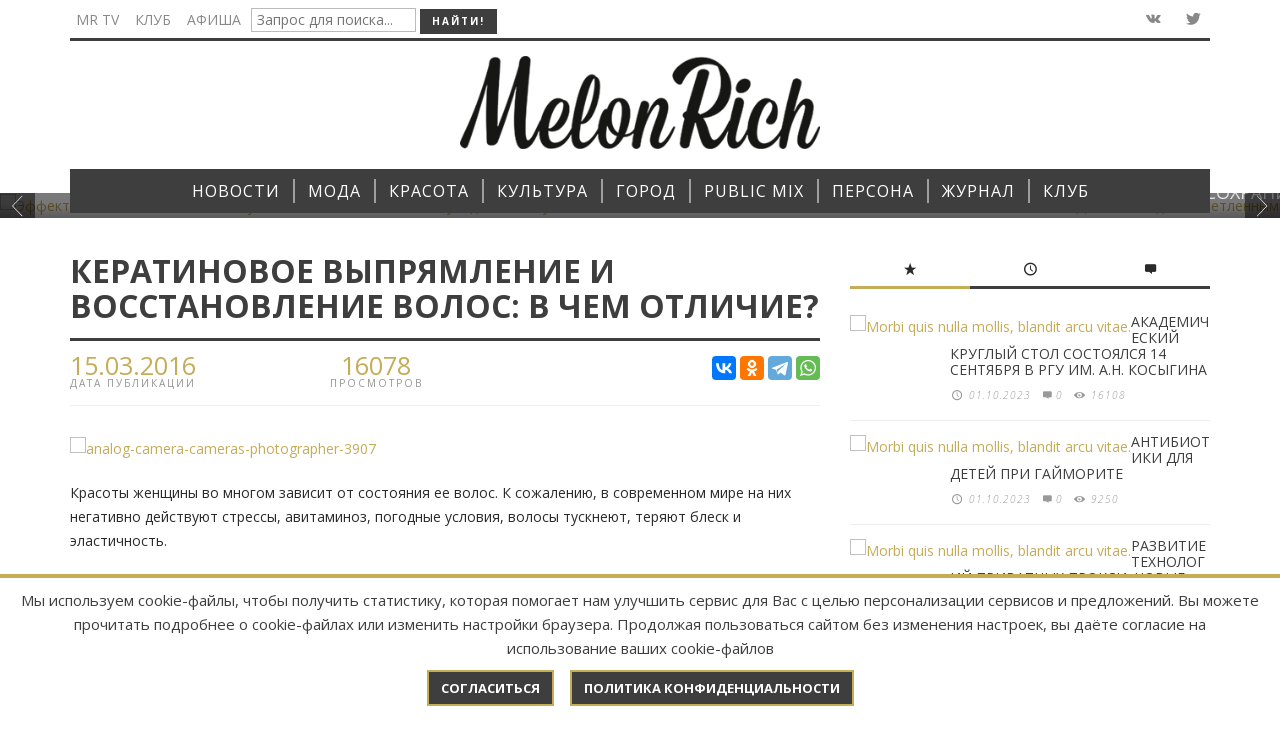

--- FILE ---
content_type: text/html; charset=UTF-8
request_url: https://melonrich.ru/krasota/krasota/keratinovoe-vypryamlenie-i-vosstanovlenie-volos.html
body_size: 115727
content:
<!DOCTYPE html>
<!--[if lt IE 9]>         <html class="no-js lt-ie9 lt-ie10"  itemscope  lang="en-US"> <![endif]-->
<!--[if IE 9]>         <html class="no-js lt-ie10"  itemscope  lang="en-US"> <![endif]-->
<!--[if gt IE 9]><!-->
<html class="no-js" itemscope lang="en-US">
<!--<![endif]-->
<head>
<title>Кератиновое выпрямление и восстановление волос: в чем отличие? - MRКератиновое выпрямление и восстановление волос: в чем отличие?</title>
<meta name="description" content="В статье рассмотрены вопросы отличия процедур кератинового восстановления и выпрямления волос.В статье рассмотрены вопросы отличия процедур кератинового восстановления и выпрямления волос." />
<meta name="keywords"    content="Кератиновое выпрямление и восстановление волос: в чем отличие?кератиновое восстановление волос, кератиновое восстановление волос цена, кератиновое восстановление волос," />
<meta name="yandex-verification" content="871439d0fc25e1fa" />
<meta name="google-site-verification" content="4a4QAEZrWwuhHemduwf1wugUthEOSC8yLlsEeU2k16I" />
<script>
                            /* You can add more configuration options to webfontloader by previously defining the WebFontConfig with your options */
                            if ( typeof WebFontConfig === "undefined" ) {
                                WebFontConfig = new Object();
                            }
                            WebFontConfig['google'] = {families: ['Oswald:300,400,700', 'Open+Sans:300,400,600,700,800,300italic,400italic,600italic,700italic,800italic']};

                            (function() {
                                var wf = document.createElement( 'script' );
                                wf.src = 'https://ajax.googleapis.com/ajax/libs/webfont/1.5.3/webfont.js';
                                wf.type = 'text/javascript';
                                wf.async = 'true';
                                var s = document.getElementsByTagName( 'script' )[0];
                                s.parentNode.insertBefore( wf, s );
                            })();
                        </script>
<base href="https://melonrich.ru/">
<link rel='stylesheet' id='minit-f1ffe0608dfd9901148dae001dd432a2-css' href='/wp-content/uploads/minit/00959bfb61a59fca4a9c9497dc7a3556.css?v=54.4' type='text/css' media='all'/>
<meta charset="UTF-8">
<meta http-equiv="X-UA-Compatible" content="IE=edge,chrome=1">
<meta name="viewport" content="width=device-width,initial-scale=1.0,user-scalable=yes">
<meta name="yandex-verification" content="935a2ca550b529ca" />

<meta property="og:title" content="Кератиновое выпрямление и восстановление волос: в чем отличие?">
<meta property="og:site_name" content="MR">
<meta property="og:url" content="https://melonrich.ru/krasota/krasota/keratinovoe-vypryamlenie-i-vosstanovlenie-volos.html">
<meta property="og:description" content="В статье рассмотрены вопросы отличия процедур кератинового восстановления и выпрямления волос.">
<meta property="og:image" content="https://melonrich.ru/assets/images/1483/keratinovoe-vypryamlenie-i-vosstanovlenie-volos/1.jpg">
	
<!--[if lt IE 9]>
	<script src="//cdnjs.cloudflare.com/ajax/libs/html5shiv/3.7/html5shiv.min.js"></script>
	<script src="//cdnjs.cloudflare.com/ajax/libs/respond.js/1.4.2/respond.min.js"></script>
<![endif]-->

    
    <style type="text/css">.admin-bar .mm-page{padding-top:32px!important;}@media screen and ( max-width: 782px ) {.admin-bar .mm-page{padding-top:46px!important;}}html{margin-top:0px!important;}* html body{margin-top:0px!important;}@media screen and ( max-width: 782px ) {html{margin-top:0px!important;}* html body{margin-top:0px!important;}}a,a:hover,a:focus,.vw-page-title-box .vw-label,.vw-post-categories a,.vw-page-subtitle,.vw-breaking-news-date,.vw-date-box-date,.vw-post-style-classic .vw-post-box-title a:hover,.vw-post-likes-count.vw-post-liked .vw-icon,.vw-menu-location-bottom .main-menu-link:hover,.vw-accordion-header.ui-accordion-header-active span,.vw-404-text,#wp-calendar thead,.vw-accordion .ui-state-hover span,.vw-breadcrumb a:hover,h1 em,h2 em,h3 em,h4 em,h5 em,h6 em,.vw-post-share-big-number .vw-number{color:#c5ac57;}.vw-site-social-profile-icon:hover,.vw-breaking-news-label,.vw-author-socials a:hover,.vw-post-style-box:hover,.vw-post-box:hover .vw-post-format-icon i,.vw-gallery-direction-button:hover,.widget_tag_cloud .tagcloud a:hover,.vw-page-navigation-pagination .page-numbers:hover,.vw-page-navigation-pagination .page-numbers.current,#wp-calendar tbody td:hover,.vw-widget-category-post-count,.vwspc-section-full-page-link:hover .vw-button,.vw-tag-links a,.vw-hamburger-icon:hover,.pace .pace-progress,.vw-review-score-percentage .vw-review-item-score,.vw-review-score-points .vw-review-item-score,.vw-pricing-featured .vw-pricing-title,.vw-menu-location-top .menu-item-depth-0:after,.no-touch input[type=button]:hover,.no-touch input[type=submit]:hover,.no-touch button:hover,.no-touch .vw-button:hover,.no-touch .woocommerce a.button:hover,.no-touch .woocommerce button.button:hover,.no-touch .woocommerce input.button:hover,.no-touch .woocommerce #respond input#submit:hover,.vw-breaking-news-title,.vw-quote-icon,.vw-dropcap-circle,.vw-dropcap-box,.vw-accordion .ui-icon:before,.vw-post-categories .vw-sticky-link,.no-touch .vw-swiper-arrow-left:hover,.no-touch .vw-swiper-arrow-right:hover,.vw-post-categories>div,.vw-previous-link-page:hover,.vw-next-link-page:hover,.vw-review-summary-bar .vw-review-score-bar,.vw-review-box-summary .vw-review-total-score,.vw-author-socials .vw-icon-social,.vw-instant-search-buton:hover,.vw-scroll-to-top{background-color:#c5ac57;}.vw-about-author-section .vw-author-name,.vw-post-meta-large .vw-date-box,#wp-calendar caption,.vw-widget-feedburner-text,.vw-login-title,.widget_search label,.vw-author-socials .vw-icon-social,.vw-tabs.vw-style-top-tab .vw-tab-titles,.vw-fixed-tab .vw-fixed-tab-title:hover,.vw-fixed-tab .vw-fixed-tab-title.is-active,.vw-site-footer{border-color:#c5ac57;}.vw-tabs.vw-style-top-tab .vw-tab-title.active{background-color:#c5ac57;border-color:#c5ac57;}input[type=button],input[type=submit],button,.vw-button,.woocommerce a.button,.woocommerce button.button,.woocommerce input.button,.woocommerce #respond input#submit,.vw-header-font-family,.vw-pricing-price,.vw-quote,blockquote,.vw-copyright,.vw-mega-menu-type-links-4-cols .menu-item-depth-1>.menu-link{font-family:Open Sans;}.vw-breaking-news-link{font-family:Open Sans;}.vw-page-title-section.vw-has-background .col-sm-12{padding-top:200px;}.woocommerce .widget_price_filter .ui-slider .ui-slider-range,.woocommerce-page .widget_price_filter .ui-slider .ui-slider-range,.woocommerce .widget_layered_nav_filters ul li a:hover,.woocommerce-page .widget_layered_nav_filters ul li a:hover,.woocommerce span.onsale{background:#c5ac57;}.woocommerce div.product span.price,.woocommerce div.product p.price,.woocommerce ul.products li.product .price{color:#c5ac57;}.woocommerce div.product .woocommerce-tabs ul.tabs li.active{border-color:#c5ac57;}.woocommerce a.button:hover,.woocommerce button.button:hover,.woocommerce input.button:hover,.woocommerce #respond input#submit:hover,.woocommerce a.button.alt,.woocommerce button.button.alt,.woocommerce input.button.alt,.woocommerce #respond input#submit.alt{background:#c5ac57;border-color:#c5ac57;}#bbpress-forums .bbp-forum-title{color:#3e3e3e;}#buddypress div.item-list-tabs ul li.current a:hover,#buddypress div.item-list-tabs ul li.selected a:hover,#buddypress .comment-reply-link:hover,#buddypress a.button:hover,#buddypress button:hover,#buddypress div.generic-button a:hover,#buddypress input[type=button]:hover,#buddypress input[type=reset]:hover,#buddypress input[type=submit]:hover,#buddypress ul.button-nav li a:hover,a.bp-title-button:hover{background-color:#c5ac57;}</style>
 
<style type="text/css" title="dynamic-css" class="options-output">.vw-site-header-inner{padding-top:15px;padding-bottom:10px;}h1,h2,h3,h4,h5,h6,.vw-header-font,.vw-social-counter-count,.vw-page-navigation-pagination .page-numbers,#wp-calendar caption,.vw-accordion-header-text,.vw-tab-title,.vw-post-categories,.vw-review-item-title,.vw-previous-link-page,.vw-next-link-page,#bbpress-forums .bbp-topic-title .bbp-topic-permalink,#bbpress-forums .bbp-forum-info .bbp-forum-title,#bbpress-forums #bbp-user-wrapper h2.entry-title,.widget.widget_display_topics li .bbp-forum-title,.widget.widget_display_replies li .bbp-forum-title{font-family:Open Sans;text-transform:uppercase;letter-spacing:0px;font-weight:normal;font-style:400;color:#3e3e3e;opacity:1;visibility:visible;-webkit-transition:opacity 0.24s ease-in-out;-moz-transition:opacity 0.24s ease-in-out;transition:opacity 0.24s ease-in-out;}.wf-loading h1,h2,h3,h4,h5,h6,.vw-header-font,.wf-loading .vw-social-counter-count,.wf-loading .vw-page-navigation-pagination .page-numbers,.wf-loading #wp-calendar caption,.wf-loading .vw-accordion-header-text,.wf-loading .vw-tab-title,.wf-loading .vw-post-categories,.wf-loading .vw-review-item-title,.wf-loading .vw-previous-link-page,.vw-next-link-page,.wf-loading #bbpress-forums .bbp-topic-title .bbp-topic-permalink,#bbpress-forums .bbp-forum-info .bbp-forum-title,.wf-loading #bbpress-forums #bbp-user-wrapper h2.entry-title,.wf-loading .widget.widget_display_topics li .bbp-forum-title,.widget.widget_display_replies li .bbp-forum-title,{opacity:0;}.ie.wf-loading h1,h2,h3,h4,h5,h6,.vw-header-font,.ie.wf-loading .vw-social-counter-count,.ie.wf-loading .vw-page-navigation-pagination .page-numbers,.ie.wf-loading #wp-calendar caption,.ie.wf-loading .vw-accordion-header-text,.ie.wf-loading .vw-tab-title,.ie.wf-loading .vw-post-categories,.ie.wf-loading .vw-review-item-title,.ie.wf-loading .vw-previous-link-page,.vw-next-link-page,.ie.wf-loading #bbpress-forums .bbp-topic-title .bbp-topic-permalink,#bbpress-forums .bbp-forum-info .bbp-forum-title,.ie.wf-loading #bbpress-forums #bbp-user-wrapper h2.entry-title,.ie.wf-loading .widget.widget_display_topics li .bbp-forum-title,.widget.widget_display_replies li .bbp-forum-title,{visibility:hidden;}.vw-menu-location-main .main-menu-link{font-family:Open Sans;text-transform:uppercase;letter-spacing:1px;font-weight:normal;font-style:400;font-size:16px;opacity:1;visibility:visible;-webkit-transition:opacity 0.24s ease-in-out;-moz-transition:opacity 0.24s ease-in-out;transition:opacity 0.24s ease-in-out;}.wf-loading .vw-menu-location-main .main-menu-link,{opacity:0;}.ie.wf-loading .vw-menu-location-main .main-menu-link,{visibility:hidden;}body,cite{font-family:"Open Sans";font-weight:normal;font-style:400;color:#2a2a2a;font-size:14px;opacity:1;visibility:visible;-webkit-transition:opacity 0.24s ease-in-out;-moz-transition:opacity 0.24s ease-in-out;transition:opacity 0.24s ease-in-out;}.wf-loading body,.wf-loading cite,{opacity:0;}.ie.wf-loading body,.ie.wf-loading cite,{visibility:hidden;}.vw-logo-link{margin-top:0px;margin-right:0;margin-bottom:10px;margin-left:0;}.vw-site-header,.vw-site-header-background{background-color:#ffffff;}.vw-site-wrapper,.vw-page-navigation-pagination{background-color:#ffffff;}.vw-top-bar{background:#ffffff;}.vw-menu-location-top .sub-menu,.vw-menu-location-top .main-menu-item:hover .main-menu-link{background:#ffffff;}.vw-menu-location-top .sub-menu-link{color:#111111;}.vw-menu-location-top .sub-menu-link:hover{color:#888888;}.vw-menu-location-top .sub-menu-link:hover{background:#f5f5f5;}.vw-menu-main-inner{background:#3e3e3e;}.vw-menu-location-main .main-menu-link{color:#ffffff;}.vw-menu-location-main .main-menu-link:hover{color:#ffffff;}.vw-menu-location-main .main-menu-item:hover .main-menu-link{background:#c5ac57;}.vw-menu-location-main .sub-menu{background:#ffffff;}.vw-menu-location-main .sub-menu-link{color:#111111;}.vw-menu-location-main .sub-menu-link:hover{color:#888888;}.vw-menu-location-main .sub-menu-link:hover{background:#f5f5f5;}.vw-site-footer{background-color:#222222;}.vw-site-footer-sidebars h1,.vw-site-footer-sidebars h2,.vw-site-footer-sidebars h3,.vw-site-footer-sidebars h4,.vw-site-footer-sidebars h5,.vw-site-footer-sidebars h6,.vw-site-footer-sidebars .widget-title,.vw-site-footer-sidebars .vw-widget-category-title,.vw-site-footer-sidebars .vw-social-counter-count{color:#ffffff;}.vw-site-footer-sidebars{color:#dcdcdc;}.vw-bottom-bar{background:#111111;}.vw-bottom-bar{color:#b4b4b4;}</style>   
    
<script type='text/javascript'>
/* <![CDATA[ */
var wc_add_to_cart_params = {"ajax_url":"\/assets\/index.html","i18n_view_cart":"View Cart","cart_url":"http:\/\/envirra.com\/themes\/espresso\/?page_id=9","is_cart":"","cart_redirect_after_add":"no"};
var woocommerce_params = {"ajax_url":"\/themes\/espresso\/wp-admin\/admin-ajax.php"};
var wc_cart_fragments_params = {"ajax_url":"\/assets\/index.html","fragment_name":"wc_fragments"};
var instant_search = {"blog_url":"","ajax_url":"","placeholder":"Поиск"};
var vw_post_shares = {"ajaxurl":"http:\/\/envirra.com\/themes\/espresso\/wp-admin\/admin-ajax.php","is_caching_enabled":"1"};
    var vw_main_js = {"theme_path":"http:\/\/envirra.com\/themes\/espresso\/wp-content\/themes\/espresso","ajaxurl":"\/assets\/index.html","slider_slide_duration":"4000","slider_transition_speed":"500","VW_CONST_BACKSTRETCH_OPT_FADE":"600","VW_CONST_BACKSTRETCH_OPT_CENTEREDY":"true","VW_CONST_BACKSTRETCH_OPT_CENTEREDX":"true","VW_CONST_BACKSTRETCH_OPT_DURATION":"5000"};
/* ]]> */
</script> 
<script type='text/javascript' src='/js/_main.js'></script>    
	<link rel="stylesheet" type="text/css" href="/assets/snippets/jot/css/jot.css" />
</head>
<body id="site-top" class="home page page-template page-template-page_simple_composer page-template-page_simple_composer-php vw-site-enable-sticky-menu vw-blog-enable-masonry-layout vw-enable-kenburns vw-site-layout-full-width">
    <div class="vw-site-wrapper">
        <div class="vw-top-bar">
            <div class="container">
                <div class="row">
                    <div class="col-sm-12">
                        <div class="vw-top-bar-inner">
                            <div class="vw-top-bar-left">
                                <nav class="vw-menu-top-wrapper">
									
									
									
									

    
    
    
	
    
									
									
									
									
<form id="ajaxSearch_form" action="search.html" method="post" _lpchecked="1">	
<input type="hidden" name="advsearch" value="oneword">
                                    <ul id="menu-sample-top-bottom-menu" class="vw-menu vw-menu-location-top vw-menu-type-text clearfix">
                                        <li class="main-menu-item  menu-item-even menu-item-depth-0 menu-item menu-item-type-taxonomy menu-item-object-category"><a href="tv-mr/" class="menu-link main-menu-link"><span>MR TV</span></a></li>

                                        <li class="main-menu-item  menu-item-even menu-item-depth-0 menu-item menu-item-type-taxonomy menu-item-object-category"><a href="proektyi/" class="menu-link main-menu-link"><span>Клуб</span></a></li>
                                        <li class="main-menu-item  menu-item-even menu-item-depth-0 menu-item menu-item-type-taxonomy menu-item-object-category"><a href="poster/" class="menu-link main-menu-link"><span>Афиша</span></a></li>
										<li class="main-menu-item  menu-item-even menu-item-depth-0 menu-item menu-item-type-taxonomy menu-item-object-category"><input id="ajaxSearch_input" class="cleardefault" type="text" name="search" placeholder="Запрос для поиска..."></li>
										<li class="main-menu-item  menu-item-even menu-item-depth-0 menu-item menu-item-type-taxonomy menu-item-object-category"><input id="ajaxSearch_submit" type="submit" name="sub" value="Найти!"></li>
                                    </ul>
</form>	
	
                                </nav>
                            </div>
                            <div class="vw-top-bar-right"> 
                                <span class="vw-site-social-profile">
                                <!--<a class="vw-site-social-profile-icon vw-site-social-facebook" target="__blank" href="https://www.facebook.com/ZurnalMelonRich" title="Facebook"><i class="vw-icon icon-social-facebook"></i></a>-->
                                <a class="vw-site-social-profile-icon vw-site-social-vk" target="__blank" href="http://vk.com/melonrich" title="Vkontakte"><i class="vw-icon icon-social-vk"></i></a>
                                <a class="vw-site-social-profile-icon vw-site-social-twitter" target="__blank" href="https://twitter.com/Melon_Rich" title="Twitter"><i class="vw-icon icon-social-twitter"></i></a>
                                <!--<a class="vw-site-social-profile-icon vw-site-social-instagram" target="__blank" href="https://www.instagram.com/melon_rich/" title="Instagram"><i class="vw-icon icon-social-instagram"></i></a>-->
                                
                                </span>
                                <!--<a class="vw-instant-search-buton main-menu-link"><i class="vw-icon icon-entypo-search"></i></a>--> 
                            </div>
                        </div>
                    </div>
                </div>
            </div>
        </div>
     
        <header class="vw-site-header vw-site-header-style-centered-logo" itemscope itemtype="http://schema.org/WPHeader">
            <div class="container">
                <div class="row">
                    <div class="col-sm-12">
                        <div class="vw-site-header-inner">
                            <div class="vw-logo-wrapper" itemscope itemtype="http://schema.org/Organization"> <a class="vw-logo-link" href="" itemprop="url"> <img class="vw-logo-2x" src="/img/logo/logo.png" width="360" alt="Melon" itemprop="logo"> <img class="vw-logo" src="/img/logo/logo.png" width="360" alt="Melon" itemprop="logo"> </a> 
                            </div>
                            <div class="vw-mobile-nav-button-wrapper"> 
                                <span class="vw-mobile-nav-button"> <span class="vw-hamburger-icon"><span></span></span> </span> 
                            </div>
                        </div>
                    </div>
                </div>
            </div>    
      
            <nav id="vw-menu-main" class="vw-menu-main-wrapper" itemscope itemtype="http://schema.org/SiteNavigationElement">
                <div class="container">
                    <div class="row">
                        <div class="col-sm-12">
                            <div class="vw-menu-main-inner">
                                <ul id="menu-sample-main-menu" class="vw-menu vw-menu-location-main vw-menu-type-mega-post"><li class="main-menu-item menu-item-depth-0 menu-item page_item current-menu-parent menu-item-has-children"><a href="/novosti/" class="menu-link main-menu-link" itemprop="url"><span>НОВОСТИ</span></a><div class="sub-menu-wrapper">
    <ul class="sub-menu menu-odd  menu-depth-1"><li class="sub-menu-item menu-item-depth-1 menu-item page_item"><a href="/novosti/culture/" class="menu-link sub-menu-link" itemprop="url"><span>Культура</span></a></li>
<li class="sub-menu-item menu-item-depth-1 menu-item page_item"><a href="/novosti/moda/" class="menu-link sub-menu-link" itemprop="url"><span>Мода</span></a></li>
<li class="sub-menu-item menu-item-depth-1 menu-item page_item"><a href="/novosti/beauty/" class="menu-link sub-menu-link" itemprop="url"><span>Красота</span></a></li>
<li class="sub-menu-item menu-item-depth-1 menu-item page_item"><a href="/novosti/travel/" class="menu-link sub-menu-link" itemprop="url"><span>Путешествия</span></a></li>
<li class="sub-menu-item menu-item-depth-1 menu-item page_item"><a href="/novosti/kitchen/" class="menu-link sub-menu-link" itemprop="url"><span>Кухня</span></a></li>
<li class="sub-menu-item menu-item-depth-1 menu-item page_item"><a href="/novosti/zdorove/" class="menu-link sub-menu-link" itemprop="url"><span>Здоровье</span></a></li>
<li class="sub-menu-item menu-item-depth-1 menu-item page_item"><a href="/novosti/science/" class="menu-link sub-menu-link" itemprop="url"><span>Наука</span></a></li>
<li class="sub-menu-item menu-item-depth-1 menu-item page_item"><a href="/novosti/kalendar/" class="menu-link sub-menu-link" itemprop="url"><span>Календарь </span></a></li>
<li class="sub-menu-item menu-item-depth-1 menu-item page_item"><a href="/novosti/texnologii/" class="menu-link sub-menu-link" itemprop="url"><span>Технологии</span></a></li>
</ul>
</div></li>
<li class="main-menu-item menu-item-depth-0 menu-item page_item current-menu-parent menu-item-has-children"><a href="/moda/" class="menu-link main-menu-link" itemprop="url"><span>МОДА</span></a><div class="sub-menu-wrapper">
    <ul class="sub-menu menu-odd  menu-depth-1"><li class="sub-menu-item menu-item-depth-1 menu-item page_item"><a href="/moda/defile/" class="menu-link sub-menu-link" itemprop="url"><span>Подиум</span></a></li>
<li class="sub-menu-item menu-item-depth-1 menu-item page_item"><a href="/moda/russkij-stil/" class="menu-link sub-menu-link" itemprop="url"><span>Стиль</span></a></li>
<li class="sub-menu-item menu-item-depth-1 menu-item page_item"><a href="/moda/dizajneryi/" class="menu-link sub-menu-link" itemprop="url"><span>Дизайнеры</span></a></li>
<li class="sub-menu-item menu-item-depth-1 menu-item page_item"><a href="/moda/ukrasheniya/" class="menu-link sub-menu-link" itemprop="url"><span>Украшения</span></a></li>
<li class="sub-menu-item menu-item-depth-1 menu-item page_item"><a href="/moda/istoriya-modyi/" class="menu-link sub-menu-link" itemprop="url"><span>История моды</span></a></li>
<li class="sub-menu-item menu-item-depth-1 menu-item page_item"><a href="/moda/masterskaya/" class="menu-link sub-menu-link" itemprop="url"><span>Мастерская</span></a></li>
</ul>
</div></li>
<li class="main-menu-item menu-item-depth-0 menu-item page_item current-menu-parent menu-item-has-children"><a href="/krasota/" class="menu-link main-menu-link" itemprop="url"><span>КРАСОТА</span></a><div class="sub-menu-wrapper">
    <ul class="sub-menu menu-odd  menu-depth-1"><li class="sub-menu-item menu-item-depth-1 menu-item page_item"><a href="/krasota/krasota/" class="menu-link sub-menu-link" itemprop="url"><span>Beauty-блог</span></a></li>
<li class="sub-menu-item menu-item-depth-1 menu-item page_item"><a href="/krasota/uxod/" class="menu-link sub-menu-link" itemprop="url"><span>Лицо</span></a></li>
<li class="sub-menu-item menu-item-depth-1 menu-item page_item"><a href="/krasota/zdorove/" class="menu-link sub-menu-link" itemprop="url"><span>Здоровье</span></a></li>
<li class="sub-menu-item menu-item-depth-1 menu-item page_item"><a href="/krasota/health/" class="menu-link sub-menu-link" itemprop="url"><span>Тело</span></a></li>
<li class="sub-menu-item menu-item-depth-1 menu-item page_item"><a href="/krasota/fotoproekty/" class="menu-link sub-menu-link" itemprop="url"><span>Фотопроекты</span></a></li>
</ul>
</div></li>
<li class="main-menu-item menu-item-depth-0 menu-item page_item current-menu-parent menu-item-has-children"><a href="/kultura/" class="menu-link main-menu-link" itemprop="url"><span>КУЛЬТУРА</span></a><div class="sub-menu-wrapper">
    <ul class="sub-menu menu-odd  menu-depth-1"><li class="sub-menu-item menu-item-depth-1 menu-item page_item"><a href="/kultura/kino/" class="menu-link sub-menu-link" itemprop="url"><span>Кино</span></a></li>
<li class="sub-menu-item menu-item-depth-1 menu-item page_item"><a href="/kultura/teatr/" class="menu-link sub-menu-link" itemprop="url"><span>Театр</span></a></li>
<li class="sub-menu-item menu-item-depth-1 menu-item page_item"><a href="/kultura/vyistavki/" class="menu-link sub-menu-link" itemprop="url"><span>Искусство</span></a></li>
<li class="sub-menu-item menu-item-depth-1 menu-item page_item"><a href="/kultura/muzyika/" class="menu-link sub-menu-link" itemprop="url"><span>Музыка</span></a></li>
<li class="sub-menu-item menu-item-depth-1 menu-item page_item"><a href="/kultura/knigi/" class="menu-link sub-menu-link" itemprop="url"><span>Книги </span></a></li>
</ul>
</div></li>
<li class="main-menu-item menu-item-depth-0 menu-item page_item current-menu-parent menu-item-has-children"><a href="/gorod/" class="menu-link main-menu-link" itemprop="url"><span>ГОРОД</span></a><div class="sub-menu-wrapper">
    <ul class="sub-menu menu-odd  menu-depth-1"><li class="sub-menu-item menu-item-depth-1 menu-item page_item"><a href="/gorod/svetskay-jizn/" class="menu-link sub-menu-link" itemprop="url"><span>Светская хроника</span></a></li>
<li class="sub-menu-item menu-item-depth-1 menu-item page_item"><a href="/gorod/Blagotvoritelnost/" class="menu-link sub-menu-link" itemprop="url"><span>Благо.Дарю</span></a></li>
<li class="sub-menu-item menu-item-depth-1 menu-item page_item"><a href="/gorod/melon-kids/" class="menu-link sub-menu-link" itemprop="url"><span>Melon Kids</span></a></li>
<li class="sub-menu-item menu-item-depth-1 menu-item page_item"><a href="/gorod/akademiya-miss-melon-rich/" class="menu-link sub-menu-link" itemprop="url"><span>Академия Melon Rich</span></a></li>
<li class="sub-menu-item menu-item-depth-1 menu-item page_item"><a href="/gorod/nba/" class="menu-link sub-menu-link" itemprop="url"><span>НБА</span></a></li>
</ul>
</div></li>
<li class="main-menu-item menu-item-depth-0 menu-item page_item current-menu-parent menu-item-has-children"><a href="/public-mix/" class="menu-link main-menu-link" itemprop="url"><span>PUBLIC MIX</span></a><div class="sub-menu-wrapper">
    <ul class="sub-menu menu-odd  menu-depth-1"><li class="sub-menu-item menu-item-depth-1 menu-item page_item"><a href="/public-mix/travel/" class="menu-link sub-menu-link" itemprop="url"><span>Путешествия</span></a></li>
<li class="sub-menu-item menu-item-depth-1 menu-item page_item"><a href="/public-mix/xoroshij-vkus/" class="menu-link sub-menu-link" itemprop="url"><span>Хороший вкус</span></a></li>
<li class="sub-menu-item menu-item-depth-1 menu-item page_item"><a href="/public-mix/avtoestetika/" class="menu-link sub-menu-link" itemprop="url"><span>Автоэстетика</span></a></li>
<li class="sub-menu-item menu-item-depth-1 menu-item page_item"><a href="/public-mix/Sport/" class="menu-link sub-menu-link" itemprop="url"><span>Спорт</span></a></li>
<li class="sub-menu-item menu-item-depth-1 menu-item page_item"><a href="/public-mix/nauka/" class="menu-link sub-menu-link" itemprop="url"><span>Наука</span></a></li>
<li class="main-menu-item  menu-item-even menu-item-depth-0 menu-item menu-item-type-post_type menu-item-object-page vw-mega-menu-type-classic"><a href="/public-mix/otnosheniya/" class="menu-link main-menu-link" itemprop="url"><span>ОТНОШЕНИЯ</span></a></li>
<li class="sub-menu-item menu-item-depth-1 menu-item page_item"><a href="/public-mix/tehnology/" class="menu-link sub-menu-link" itemprop="url"><span>Технологии</span></a></li>
<li class="sub-menu-item menu-item-depth-1 menu-item page_item"><a href="/public-mix/dizajn/" class="menu-link sub-menu-link" itemprop="url"><span>Дизайн</span></a></li>
<li class="sub-menu-item menu-item-depth-1 menu-item page_item"><a href="/public-mix/legenda/" class="menu-link sub-menu-link" itemprop="url"><span>Легенда</span></a></li>
<li class="sub-menu-item menu-item-depth-1 menu-item page_item"><a href="/public-mix/pravo/" class="menu-link sub-menu-link" itemprop="url"><span>Право</span></a></li>
<li class="sub-menu-item menu-item-depth-1 menu-item page_item"><a href="/public-mix/business/" class="menu-link sub-menu-link" itemprop="url"><span>Бизнес</span></a></li>
</ul>
</div></li>
<li class="main-menu-item  menu-item-even menu-item-depth-0 menu-item menu-item-type-post_type menu-item-object-page vw-mega-menu-type-classic"><a href="/persona/" class="menu-link main-menu-link" itemprop="url"><span>ПЕРСОНА</span></a></li>
<li class="main-menu-item menu-item-depth-0 menu-item page_item current-menu-parent menu-item-has-children"><a href="/zhurnal/" class="menu-link main-menu-link" itemprop="url"><span>ЖУРНАЛ</span></a><div class="sub-menu-wrapper">
    <ul class="sub-menu menu-odd  menu-depth-1"><li class="sub-menu-item menu-item-depth-1 menu-item page_item"><a href="/zhurnal/arxiv/n37-2025.html" class="menu-link sub-menu-link" itemprop="url"><span>Свежий номер</span></a></li>
<li class="sub-menu-item menu-item-depth-1 menu-item page_item"><a href="/zhurnal/arxiv/" class="menu-link sub-menu-link" itemprop="url"><span>Архив</span></a></li>
</ul>
</div></li>
<li class="main-menu-item menu-item-depth-0 menu-item page_item current-menu-parent menu-item-has-children"><a href="/proektyi/" class="menu-link main-menu-link" itemprop="url"><span>КЛУБ</span></a><div class="sub-menu-wrapper">
    <ul class="sub-menu menu-odd  menu-depth-1"><li class="sub-menu-item menu-item-depth-1 menu-item page_item"><a href="/proektyi/event/" class="menu-link sub-menu-link" itemprop="url"><span>Афиша событий</span></a></li>
<li class="sub-menu-item menu-item-depth-1 menu-item page_item"><a href="/proektyi/specproekty/" class="menu-link sub-menu-link" itemprop="url"><span>Спецпроекты</span></a></li>
<li class="sub-menu-item menu-item-depth-1 menu-item page_item"><a href="/proektyi/join.html" class="menu-link sub-menu-link" itemprop="url"><span>Вступить в клуб</span></a></li>
</ul>
</div></li>
</ul>
                            </div>
                        </div>
                    </div>
                </div>
            </nav>
      
            <nav class="vw-menu-mobile-wrapper">
                                <ul id="menu-sample-main-menu-1" class="vw-menu-location-mobile"><li class="main-menu-item menu-item-even menu-item-depth-0 menu-item menu-item-type-post_type menu-item-object-page current-menu-item page_item current_page_item current-menu-ancestor current-menu-parent current_page_parent current_page_ancestor menu-item-has-children"><a href="/novosti/" class="menu-link main-menu-link"><span>НОВОСТИ</span></a><ul class="sub-menu menu-odd menu-depth-1"><li class="sub-menu-item menu-item-odd menu-item-depth-1 menu-item menu-item-type-post_type menu-item-object-page current-menu-item page_item current_page_item"><a href="/novosti/culture/" class="menu-link sub-menu-link"><span>Культура</span></a></li>
<li class="sub-menu-item menu-item-odd menu-item-depth-1 menu-item menu-item-type-post_type menu-item-object-page current-menu-item page_item current_page_item"><a href="/novosti/moda/" class="menu-link sub-menu-link"><span>Мода</span></a></li>
<li class="sub-menu-item menu-item-odd menu-item-depth-1 menu-item menu-item-type-post_type menu-item-object-page current-menu-item page_item current_page_item"><a href="/novosti/beauty/" class="menu-link sub-menu-link"><span>Красота</span></a></li>
<li class="sub-menu-item menu-item-odd menu-item-depth-1 menu-item menu-item-type-post_type menu-item-object-page current-menu-item page_item current_page_item"><a href="/novosti/travel/" class="menu-link sub-menu-link"><span>Путешествия</span></a></li>
<li class="sub-menu-item menu-item-odd menu-item-depth-1 menu-item menu-item-type-post_type menu-item-object-page current-menu-item page_item current_page_item"><a href="/novosti/kitchen/" class="menu-link sub-menu-link"><span>Кухня</span></a></li>
<li class="sub-menu-item menu-item-odd menu-item-depth-1 menu-item menu-item-type-post_type menu-item-object-page current-menu-item page_item current_page_item"><a href="/novosti/zdorove/" class="menu-link sub-menu-link"><span>Здоровье</span></a></li>
<li class="sub-menu-item menu-item-odd menu-item-depth-1 menu-item menu-item-type-post_type menu-item-object-page current-menu-item page_item current_page_item"><a href="/novosti/science/" class="menu-link sub-menu-link"><span>Наука</span></a></li>
<li class="sub-menu-item menu-item-odd menu-item-depth-1 menu-item menu-item-type-post_type menu-item-object-page current-menu-item page_item current_page_item"><a href="/novosti/kalendar/" class="menu-link sub-menu-link"><span>Календарь </span></a></li>
<li class="sub-menu-item menu-item-odd menu-item-depth-1 menu-item menu-item-type-post_type menu-item-object-page current-menu-item page_item current_page_item"><a href="/novosti/texnologii/" class="menu-link sub-menu-link"><span>Технологии</span></a></li>
</ul></li>
<li class="main-menu-item menu-item-even menu-item-depth-0 menu-item menu-item-type-post_type menu-item-object-page current-menu-item page_item current_page_item current-menu-ancestor current-menu-parent current_page_parent current_page_ancestor menu-item-has-children"><a href="/moda/" class="menu-link main-menu-link"><span>МОДА</span></a><ul class="sub-menu menu-odd menu-depth-1"><li class="sub-menu-item menu-item-odd menu-item-depth-1 menu-item menu-item-type-post_type menu-item-object-page current-menu-item page_item current_page_item"><a href="/moda/defile/" class="menu-link sub-menu-link"><span>Подиум</span></a></li>
<li class="sub-menu-item menu-item-odd menu-item-depth-1 menu-item menu-item-type-post_type menu-item-object-page current-menu-item page_item current_page_item"><a href="/moda/russkij-stil/" class="menu-link sub-menu-link"><span>Стиль</span></a></li>
<li class="sub-menu-item menu-item-odd menu-item-depth-1 menu-item menu-item-type-post_type menu-item-object-page current-menu-item page_item current_page_item"><a href="/moda/dizajneryi/" class="menu-link sub-menu-link"><span>Дизайнеры</span></a></li>
<li class="sub-menu-item menu-item-odd menu-item-depth-1 menu-item menu-item-type-post_type menu-item-object-page current-menu-item page_item current_page_item"><a href="/moda/ukrasheniya/" class="menu-link sub-menu-link"><span>Украшения</span></a></li>
<li class="sub-menu-item menu-item-odd menu-item-depth-1 menu-item menu-item-type-post_type menu-item-object-page current-menu-item page_item current_page_item"><a href="/moda/istoriya-modyi/" class="menu-link sub-menu-link"><span>История моды</span></a></li>
<li class="sub-menu-item menu-item-odd menu-item-depth-1 menu-item menu-item-type-post_type menu-item-object-page current-menu-item page_item current_page_item"><a href="/moda/masterskaya/" class="menu-link sub-menu-link"><span>Мастерская</span></a></li>
</ul></li>
<li class="main-menu-item menu-item-even menu-item-depth-0 menu-item menu-item-type-post_type menu-item-object-page current-menu-item page_item current_page_item current-menu-ancestor current-menu-parent current_page_parent current_page_ancestor menu-item-has-children"><a href="/krasota/" class="menu-link main-menu-link"><span>КРАСОТА</span></a><ul class="sub-menu menu-odd menu-depth-1"><li class="sub-menu-item menu-item-odd menu-item-depth-1 menu-item menu-item-type-post_type menu-item-object-page current-menu-item page_item current_page_item"><a href="/krasota/krasota/" class="menu-link sub-menu-link"><span>Beauty-блог</span></a></li>
<li class="sub-menu-item menu-item-odd menu-item-depth-1 menu-item menu-item-type-post_type menu-item-object-page current-menu-item page_item current_page_item"><a href="/krasota/uxod/" class="menu-link sub-menu-link"><span>Лицо</span></a></li>
<li class="sub-menu-item menu-item-odd menu-item-depth-1 menu-item menu-item-type-post_type menu-item-object-page current-menu-item page_item current_page_item"><a href="/krasota/zdorove/" class="menu-link sub-menu-link"><span>Здоровье</span></a></li>
<li class="sub-menu-item menu-item-odd menu-item-depth-1 menu-item menu-item-type-post_type menu-item-object-page current-menu-item page_item current_page_item"><a href="/krasota/health/" class="menu-link sub-menu-link"><span>Тело</span></a></li>
<li class="sub-menu-item menu-item-odd menu-item-depth-1 menu-item menu-item-type-post_type menu-item-object-page current-menu-item page_item current_page_item"><a href="/krasota/fotoproekty/" class="menu-link sub-menu-link"><span>Фотопроекты</span></a></li>
</ul></li>
<li class="main-menu-item menu-item-even menu-item-depth-0 menu-item menu-item-type-post_type menu-item-object-page current-menu-item page_item current_page_item current-menu-ancestor current-menu-parent current_page_parent current_page_ancestor menu-item-has-children"><a href="/kultura/" class="menu-link main-menu-link"><span>КУЛЬТУРА</span></a><ul class="sub-menu menu-odd menu-depth-1"><li class="sub-menu-item menu-item-odd menu-item-depth-1 menu-item menu-item-type-post_type menu-item-object-page current-menu-item page_item current_page_item"><a href="/kultura/kino/" class="menu-link sub-menu-link"><span>Кино</span></a></li>
<li class="sub-menu-item menu-item-odd menu-item-depth-1 menu-item menu-item-type-post_type menu-item-object-page current-menu-item page_item current_page_item"><a href="/kultura/teatr/" class="menu-link sub-menu-link"><span>Театр</span></a></li>
<li class="sub-menu-item menu-item-odd menu-item-depth-1 menu-item menu-item-type-post_type menu-item-object-page current-menu-item page_item current_page_item"><a href="/kultura/vyistavki/" class="menu-link sub-menu-link"><span>Искусство</span></a></li>
<li class="sub-menu-item menu-item-odd menu-item-depth-1 menu-item menu-item-type-post_type menu-item-object-page current-menu-item page_item current_page_item"><a href="/kultura/muzyika/" class="menu-link sub-menu-link"><span>Музыка</span></a></li>
<li class="sub-menu-item menu-item-odd menu-item-depth-1 menu-item menu-item-type-post_type menu-item-object-page current-menu-item page_item current_page_item"><a href="/kultura/knigi/" class="menu-link sub-menu-link"><span>Книги </span></a></li>
</ul></li>
<li class="main-menu-item menu-item-even menu-item-depth-0 menu-item menu-item-type-post_type menu-item-object-page current-menu-item page_item current_page_item current-menu-ancestor current-menu-parent current_page_parent current_page_ancestor menu-item-has-children"><a href="/gorod/" class="menu-link main-menu-link"><span>ГОРОД</span></a><ul class="sub-menu menu-odd menu-depth-1"><li class="sub-menu-item menu-item-odd menu-item-depth-1 menu-item menu-item-type-post_type menu-item-object-page current-menu-item page_item current_page_item"><a href="/gorod/svetskay-jizn/" class="menu-link sub-menu-link"><span>Светская хроника</span></a></li>
<li class="sub-menu-item menu-item-odd menu-item-depth-1 menu-item menu-item-type-post_type menu-item-object-page current-menu-item page_item current_page_item"><a href="/gorod/Blagotvoritelnost/" class="menu-link sub-menu-link"><span>Благо.Дарю</span></a></li>
<li class="sub-menu-item menu-item-odd menu-item-depth-1 menu-item menu-item-type-post_type menu-item-object-page current-menu-item page_item current_page_item"><a href="/gorod/melon-kids/" class="menu-link sub-menu-link"><span>Melon Kids</span></a></li>
<li class="sub-menu-item menu-item-odd menu-item-depth-1 menu-item menu-item-type-post_type menu-item-object-page current-menu-item page_item current_page_item"><a href="/gorod/akademiya-miss-melon-rich/" class="menu-link sub-menu-link"><span>Академия Melon Rich</span></a></li>
<li class="sub-menu-item menu-item-odd menu-item-depth-1 menu-item menu-item-type-post_type menu-item-object-page current-menu-item page_item current_page_item"><a href="/gorod/nba/" class="menu-link sub-menu-link"><span>НБА</span></a></li>
</ul></li>
<li class="main-menu-item menu-item-even menu-item-depth-0 menu-item menu-item-type-post_type menu-item-object-page current-menu-item page_item current_page_item current-menu-ancestor current-menu-parent current_page_parent current_page_ancestor menu-item-has-children"><a href="/public-mix/" class="menu-link main-menu-link"><span>PUBLIC MIX</span></a><ul class="sub-menu menu-odd menu-depth-1"><li class="sub-menu-item menu-item-odd menu-item-depth-1 menu-item menu-item-type-post_type menu-item-object-page current-menu-item page_item current_page_item"><a href="/public-mix/travel/" class="menu-link sub-menu-link"><span>Путешествия</span></a></li>
<li class="sub-menu-item menu-item-odd menu-item-depth-1 menu-item menu-item-type-post_type menu-item-object-page current-menu-item page_item current_page_item"><a href="/public-mix/xoroshij-vkus/" class="menu-link sub-menu-link"><span>Хороший вкус</span></a></li>
<li class="sub-menu-item menu-item-odd menu-item-depth-1 menu-item menu-item-type-post_type menu-item-object-page current-menu-item page_item current_page_item"><a href="/public-mix/avtoestetika/" class="menu-link sub-menu-link"><span>Автоэстетика</span></a></li>
<li class="sub-menu-item menu-item-odd menu-item-depth-1 menu-item menu-item-type-post_type menu-item-object-page current-menu-item page_item current_page_item"><a href="/public-mix/Sport/" class="menu-link sub-menu-link"><span>Спорт</span></a></li>
<li class="sub-menu-item menu-item-odd menu-item-depth-1 menu-item menu-item-type-post_type menu-item-object-page current-menu-item page_item current_page_item"><a href="/public-mix/nauka/" class="menu-link sub-menu-link"><span>Наука</span></a></li>
<li class="sub-menu-item menu-item-odd menu-item-depth-1 menu-item menu-item-type-post_type menu-item-object-page current-menu-item page_item current_page_item"><a href="/public-mix/otnosheniya/" class="menu-link sub-menu-link"><span>ОТНОШЕНИЯ</span></a></li>
<li class="sub-menu-item menu-item-odd menu-item-depth-1 menu-item menu-item-type-post_type menu-item-object-page current-menu-item page_item current_page_item"><a href="/public-mix/tehnology/" class="menu-link sub-menu-link"><span>Технологии</span></a></li>
<li class="sub-menu-item menu-item-odd menu-item-depth-1 menu-item menu-item-type-post_type menu-item-object-page current-menu-item page_item current_page_item"><a href="/public-mix/dizajn/" class="menu-link sub-menu-link"><span>Дизайн</span></a></li>
<li class="sub-menu-item menu-item-odd menu-item-depth-1 menu-item menu-item-type-post_type menu-item-object-page current-menu-item page_item current_page_item"><a href="/public-mix/legenda/" class="menu-link sub-menu-link"><span>Легенда</span></a></li>
<li class="sub-menu-item menu-item-odd menu-item-depth-1 menu-item menu-item-type-post_type menu-item-object-page current-menu-item page_item current_page_item"><a href="/public-mix/pravo/" class="menu-link sub-menu-link"><span>Право</span></a></li>
<li class="sub-menu-item menu-item-odd menu-item-depth-1 menu-item menu-item-type-post_type menu-item-object-page current-menu-item page_item current_page_item"><a href="/public-mix/business/" class="menu-link sub-menu-link"><span>Бизнес</span></a></li>
</ul></li>
<li class="sub-menu-item menu-item-odd menu-item-depth-1 menu-item menu-item-type-post_type menu-item-object-page current-menu-item page_item current_page_item"><a href="/persona/" class="menu-link sub-menu-link"><span>ПЕРСОНА</span></a></li>
<li class="main-menu-item menu-item-even menu-item-depth-0 menu-item menu-item-type-post_type menu-item-object-page current-menu-item page_item current_page_item current-menu-ancestor current-menu-parent current_page_parent current_page_ancestor menu-item-has-children"><a href="/zhurnal/" class="menu-link main-menu-link"><span>ЖУРНАЛ</span></a><ul class="sub-menu menu-odd menu-depth-1"><li class="sub-menu-item menu-item-odd menu-item-depth-1 menu-item menu-item-type-post_type menu-item-object-page current-menu-item page_item current_page_item"><a href="/zhurnal/arxiv/n37-2025.html" class="menu-link sub-menu-link"><span>Свежий номер</span></a></li>
<li class="sub-menu-item menu-item-odd menu-item-depth-1 menu-item menu-item-type-post_type menu-item-object-page current-menu-item page_item current_page_item"><a href="/zhurnal/arxiv/" class="menu-link sub-menu-link"><span>Архив</span></a></li>
</ul></li>
<li class="main-menu-item menu-item-even menu-item-depth-0 menu-item menu-item-type-post_type menu-item-object-page current-menu-item page_item current_page_item current-menu-ancestor current-menu-parent current_page_parent current_page_ancestor menu-item-has-children"><a href="/proektyi/" class="menu-link main-menu-link"><span>КЛУБ</span></a><ul class="sub-menu menu-odd menu-depth-1"><li class="sub-menu-item menu-item-odd menu-item-depth-1 menu-item menu-item-type-post_type menu-item-object-page current-menu-item page_item current_page_item"><a href="/proektyi/event/" class="menu-link sub-menu-link"><span>Афиша событий</span></a></li>
<li class="sub-menu-item menu-item-odd menu-item-depth-1 menu-item menu-item-type-post_type menu-item-object-page current-menu-item page_item current_page_item"><a href="/proektyi/specproekty/" class="menu-link sub-menu-link"><span>Спецпроекты</span></a></li>
<li class="sub-menu-item menu-item-odd menu-item-depth-1 menu-item menu-item-type-post_type menu-item-object-page current-menu-item page_item current_page_item"><a href="/proektyi/join.html" class="menu-link sub-menu-link"><span>Вступить в клуб</span></a></li>
</ul></li>
</ul>                
                
            </nav>
        </header>
    
    
<div class="vw-breaking-news-bar">
	<div class="clearfix"></div>
	<div class="vw-breaking-news">
		<div class="vw-post-loop vw-post-loop-slider vw-post-loop-slider-large-carousel">
			<div class="swiper-container">
				<div class="swiper-wrapper">
                    
                    						<div class="swiper-slide">
						<div class="vw-post-box vw-post-style-slide vw-post-style-slide-large-carousel vw-post-format-standard" itemscope itemtype="http://schema.org/Article">
							<a class="vw-post-box-thumbnail" href="https://melonrich.ru/krasota/krasota/samoe-nuzhnoe-top-10-uhodovyh-sredstv-na-leto-dlya-muzhchin.html" rel="bookmark">
								<img width="360" height="240" src="assets/cache/images/assets2/images/4838/samoe-nuzhnoe-top-10-uhodovyh-sredstv-na-leto-dlya-muzhchin/zrweb2riqh4-360x240-0bd.jpg" class="attachment-vw_one_third_thumbnail wp-post-image" alt="Самое нужное: топ-10 уходовых средств на лето для мужчин" itemprop="image"/> 
                            </a>
							<div class="vw-post-box-inner">
								<div class="vw-post-box-inner-2">
									<h3 class="vw-post-box-title" itemprop="headline"><a href="https://melonrich.ru/krasota/krasota/samoe-nuzhnoe-top-10-uhodovyh-sredstv-na-leto-dlya-muzhchin.html" title="Самое нужное: топ-10 уходовых средств на лето для мужчин" rel="bookmark" itemprop="url">Самое нужное: топ-10 уходовых средств на лето для мужчин</a></h3>
								</div>
							</div>
						</div>
					</div>					<div class="swiper-slide">
						<div class="vw-post-box vw-post-style-slide vw-post-style-slide-large-carousel vw-post-format-standard" itemscope itemtype="http://schema.org/Article">
							<a class="vw-post-box-thumbnail" href="https://melonrich.ru/krasota/krasota/effektivnye-sovety-po-chistke-zubov-kak-obespechit-beliznu-v-domashnih-usloviya.html" rel="bookmark">
								<img width="360" height="240" src="assets/cache/images/assets2/images/4804/effektivnye-sovety-po-chistke-zubov-kak-obespechit-beliznu-v-domashnih-usloviya/32521748a2cb95fa59ba174da8c2c0ac-360x240-bb4.jpg" class="attachment-vw_one_third_thumbnail wp-post-image" alt="Эффективные советы по чистке зубов: как обеспечить белизну в домашних условия" itemprop="image"/> 
                            </a>
							<div class="vw-post-box-inner">
								<div class="vw-post-box-inner-2">
									<h3 class="vw-post-box-title" itemprop="headline"><a href="https://melonrich.ru/krasota/krasota/effektivnye-sovety-po-chistke-zubov-kak-obespechit-beliznu-v-domashnih-usloviya.html" title="Эффективные советы по чистке зубов: как обеспечить белизну в домашних условия" rel="bookmark" itemprop="url">Эффективные советы по чистке зубов: как обеспечить белизну в домашних условия</a></h3>
								</div>
							</div>
						</div>
					</div>					<div class="swiper-slide">
						<div class="vw-post-box vw-post-style-slide vw-post-style-slide-large-carousel vw-post-format-standard" itemscope itemtype="http://schema.org/Article">
							<a class="vw-post-box-thumbnail" href="https://melonrich.ru/krasota/krasota/siyaj-s-filosofami-professionalami-obzor-byuti-sredstv.html" rel="bookmark">
								<img width="360" height="240" src="assets/cache/images/assets2/images/4789/siyaj-s-filosofami-professionalami-obzor-byuti-sredstv/siyaj-360x240-d19.png" class="attachment-vw_one_third_thumbnail wp-post-image" alt="СИЯЙ С ФИЛОСОФАМИ-ПРОФЕССИОНАЛАМИ: ОБЗОР БЬЮТИ-СРЕДСТВ" itemprop="image"/> 
                            </a>
							<div class="vw-post-box-inner">
								<div class="vw-post-box-inner-2">
									<h3 class="vw-post-box-title" itemprop="headline"><a href="https://melonrich.ru/krasota/krasota/siyaj-s-filosofami-professionalami-obzor-byuti-sredstv.html" title="СИЯЙ С ФИЛОСОФАМИ-ПРОФЕССИОНАЛАМИ: ОБЗОР БЬЮТИ-СРЕДСТВ" rel="bookmark" itemprop="url">СИЯЙ С ФИЛОСОФАМИ-ПРОФЕССИОНАЛАМИ: ОБЗОР БЬЮТИ-СРЕДСТВ</a></h3>
								</div>
							</div>
						</div>
					</div>					<div class="swiper-slide">
						<div class="vw-post-box vw-post-style-slide vw-post-style-slide-large-carousel vw-post-format-standard" itemscope itemtype="http://schema.org/Article">
							<a class="vw-post-box-thumbnail" href="https://melonrich.ru/krasota/krasota/uhod-za-osvetlennymi-volosami-kak-sohranit-blond-zdorovym.html" rel="bookmark">
								<img width="360" height="240" src="assets/cache/images/assets2/images/4781/uhod-za-osvetlennymi-volosami-kak-sohranit-blond-zdorovym/unnamed-360x240-cb1.png" class="attachment-vw_one_third_thumbnail wp-post-image" alt="Уход за осветленными волосами: как сохранить блонд здоровым" itemprop="image"/> 
                            </a>
							<div class="vw-post-box-inner">
								<div class="vw-post-box-inner-2">
									<h3 class="vw-post-box-title" itemprop="headline"><a href="https://melonrich.ru/krasota/krasota/uhod-za-osvetlennymi-volosami-kak-sohranit-blond-zdorovym.html" title="Уход за осветленными волосами: как сохранить блонд здоровым" rel="bookmark" itemprop="url">Уход за осветленными волосами: как сохранить блонд здоровым</a></h3>
								</div>
							</div>
						</div>
					</div>					<div class="swiper-slide">
						<div class="vw-post-box vw-post-style-slide vw-post-style-slide-large-carousel vw-post-format-standard" itemscope itemtype="http://schema.org/Article">
							<a class="vw-post-box-thumbnail" href="https://melonrich.ru/krasota/krasota/pressoterapiya-sredstvo-dlya-uluchsheniya-sostoyaniya-kozhi-i-figury.html" rel="bookmark">
								<img width="360" height="240" src="assets/cache/images/assets2/images/4764/pressoterapiya-sredstvo-dlya-uluchsheniya-sostoyaniya-kozhi-i-figury/risunok1-360x240-526.jpg" class="attachment-vw_one_third_thumbnail wp-post-image" alt="Прессотерапия: средство для улучшения состояния кожи и фигуры" itemprop="image"/> 
                            </a>
							<div class="vw-post-box-inner">
								<div class="vw-post-box-inner-2">
									<h3 class="vw-post-box-title" itemprop="headline"><a href="https://melonrich.ru/krasota/krasota/pressoterapiya-sredstvo-dlya-uluchsheniya-sostoyaniya-kozhi-i-figury.html" title="Прессотерапия: средство для улучшения состояния кожи и фигуры" rel="bookmark" itemprop="url">Прессотерапия: средство для улучшения состояния кожи и фигуры</a></h3>
								</div>
							</div>
						</div>
					</div>					<div class="swiper-slide">
						<div class="vw-post-box vw-post-style-slide vw-post-style-slide-large-carousel vw-post-format-standard" itemscope itemtype="http://schema.org/Article">
							<a class="vw-post-box-thumbnail" href="https://melonrich.ru/krasota/krasota/chistota-i-bezopasnost-v-industrii-manikyura-na-chto-stoit-obrashhat-vnimanie-klientam.html" rel="bookmark">
								<img width="360" height="240" src="assets/cache/images/4627/chistota-i-bezopasnost-v-industrii-manikyura-na-chto-stoit-obrashhat-vnimanie-klientam/aa0c2f2b993fa34d1e155ed543828b4c-360x240-f66.jpeg" class="attachment-vw_one_third_thumbnail wp-post-image" alt="Чистота и безопасность в индустрии маникюра: на что стоит обращать внимание клиентам" itemprop="image"/> 
                            </a>
							<div class="vw-post-box-inner">
								<div class="vw-post-box-inner-2">
									<h3 class="vw-post-box-title" itemprop="headline"><a href="https://melonrich.ru/krasota/krasota/chistota-i-bezopasnost-v-industrii-manikyura-na-chto-stoit-obrashhat-vnimanie-klientam.html" title="Чистота и безопасность в индустрии маникюра: на что стоит обращать внимание клиентам" rel="bookmark" itemprop="url">Чистота и безопасность в индустрии маникюра: на что стоит обращать внимание клиентам</a></h3>
								</div>
							</div>
						</div>
					</div>					<div class="swiper-slide">
						<div class="vw-post-box vw-post-style-slide vw-post-style-slide-large-carousel vw-post-format-standard" itemscope itemtype="http://schema.org/Article">
							<a class="vw-post-box-thumbnail" href="https://melonrich.ru/krasota/krasota/evoljucija-srjedstv-po-ukhodu-za-volosami-ot-tradicionnykh-rjecjeptov-do-innovacionnykh-formul.html" rel="bookmark">
								<img width="360" height="240" src="assets/cache/images/1456/evoljucija-srjedstv-po-ukhodu-za-volosami-ot-tradicionnykh-rjecjeptov-do-innovacionnykh-formul/2eb2ebd818f65e23c8bd9241c678dc6c-360x240-018.jpg" class="attachment-vw_one_third_thumbnail wp-post-image" alt="Эволюция средств по уходу за волосами: от традиционных рецептов до инновационных формул" itemprop="image"/> 
                            </a>
							<div class="vw-post-box-inner">
								<div class="vw-post-box-inner-2">
									<h3 class="vw-post-box-title" itemprop="headline"><a href="https://melonrich.ru/krasota/krasota/evoljucija-srjedstv-po-ukhodu-za-volosami-ot-tradicionnykh-rjecjeptov-do-innovacionnykh-formul.html" title="Эволюция средств по уходу за волосами: от традиционных рецептов до инновационных формул" rel="bookmark" itemprop="url">Эволюция средств по уходу за волосами: от традиционных рецептов до инновационных формул</a></h3>
								</div>
							</div>
						</div>
					</div>					<div class="swiper-slide">
						<div class="vw-post-box vw-post-style-slide vw-post-style-slide-large-carousel vw-post-format-standard" itemscope itemtype="http://schema.org/Article">
							<a class="vw-post-box-thumbnail" href="https://melonrich.ru/krasota/krasota/preimushchestva-naturalnoy-kosmetiki.html" rel="bookmark">
								<img width="360" height="240" src="assets/cache/images/1414/preimushchestva-naturalnoy-kosmetiki/d45c80a2aea0361173570b321659a89a-360x240-9fd.jpg" class="attachment-vw_one_third_thumbnail wp-post-image" alt="Преимущества натуральной косметики" itemprop="image"/> 
                            </a>
							<div class="vw-post-box-inner">
								<div class="vw-post-box-inner-2">
									<h3 class="vw-post-box-title" itemprop="headline"><a href="https://melonrich.ru/krasota/krasota/preimushchestva-naturalnoy-kosmetiki.html" title="Преимущества натуральной косметики" rel="bookmark" itemprop="url">Преимущества натуральной косметики</a></h3>
								</div>
							</div>
						</div>
					</div>					<div class="swiper-slide">
						<div class="vw-post-box vw-post-style-slide vw-post-style-slide-large-carousel vw-post-format-standard" itemscope itemtype="http://schema.org/Article">
							<a class="vw-post-box-thumbnail" href="https://melonrich.ru/krasota/krasota/novinki-sezona-pozvol-sebe-stat-luchshe.html" rel="bookmark">
								<img width="360" height="240" src="assets/cache/images/1322/novinki-sezona-pozvol-sebe-stat-luchshe/c176a724-9f70-4928-86a4-dcaf53801b81-360x240-682.jpg" class="attachment-vw_one_third_thumbnail wp-post-image" alt="Новинки сезона: позволь себе стать лучше" itemprop="image"/> 
                            </a>
							<div class="vw-post-box-inner">
								<div class="vw-post-box-inner-2">
									<h3 class="vw-post-box-title" itemprop="headline"><a href="https://melonrich.ru/krasota/krasota/novinki-sezona-pozvol-sebe-stat-luchshe.html" title="Новинки сезона: позволь себе стать лучше" rel="bookmark" itemprop="url">Новинки сезона: позволь себе стать лучше</a></h3>
								</div>
							</div>
						</div>
					</div>					<div class="swiper-slide">
						<div class="vw-post-box vw-post-style-slide vw-post-style-slide-large-carousel vw-post-format-standard" itemscope itemtype="http://schema.org/Article">
							<a class="vw-post-box-thumbnail" href="https://melonrich.ru/krasota/krasota/pochjemu-kosmjetika-nazyvajetsja-profjessionalnoj.html" rel="bookmark">
								<img width="360" height="240" src="assets/cache/images/1309/pochjemu-kosmjetika-nazyvajetsja-profjessionalnoj/b287cc90d8f7969017acf4002b69d4c8-360x240-430.jpg" class="attachment-vw_one_third_thumbnail wp-post-image" alt="Почему косметика называется «профессиональной" itemprop="image"/> 
                            </a>
							<div class="vw-post-box-inner">
								<div class="vw-post-box-inner-2">
									<h3 class="vw-post-box-title" itemprop="headline"><a href="https://melonrich.ru/krasota/krasota/pochjemu-kosmjetika-nazyvajetsja-profjessionalnoj.html" title="Почему косметика называется «профессиональной" rel="bookmark" itemprop="url">Почему косметика называется «профессиональной</a></h3>
								</div>
							</div>
						</div>
					</div>					<div class="swiper-slide">
						<div class="vw-post-box vw-post-style-slide vw-post-style-slide-large-carousel vw-post-format-standard" itemscope itemtype="http://schema.org/Article">
							<a class="vw-post-box-thumbnail" href="https://melonrich.ru/krasota/krasota/probljemy-i-rjeshjenija-kak-pomoch-volosam-ostavatsja-idjealnymi.html" rel="bookmark">
								<img width="360" height="240" src="assets/cache/images/1171/probljemy-i-rjeshjenija-kak-pomoch-volosam-ostavatsja-idjealnymi/1-360x240-b55.jpg" class="attachment-vw_one_third_thumbnail wp-post-image" alt="Проблемы и решения: как помочь волосам оставаться идеальными" itemprop="image"/> 
                            </a>
							<div class="vw-post-box-inner">
								<div class="vw-post-box-inner-2">
									<h3 class="vw-post-box-title" itemprop="headline"><a href="https://melonrich.ru/krasota/krasota/probljemy-i-rjeshjenija-kak-pomoch-volosam-ostavatsja-idjealnymi.html" title="Проблемы и решения: как помочь волосам оставаться идеальными" rel="bookmark" itemprop="url">Проблемы и решения: как помочь волосам оставаться идеальными</a></h3>
								</div>
							</div>
						</div>
					</div>					<div class="swiper-slide">
						<div class="vw-post-box vw-post-style-slide vw-post-style-slide-large-carousel vw-post-format-standard" itemscope itemtype="http://schema.org/Article">
							<a class="vw-post-box-thumbnail" href="https://melonrich.ru/krasota/krasota/krymskaya-kosmetika-celebnaya-sila-poluostrova.html" rel="bookmark">
								<img width="360" height="240" src="assets/cache/images/1094/krymskaya-kosmetika-celebnaya-sila-poluostrova/urochishhe-dzhangul-v-krymu-360x240-cd4.jpg" class="attachment-vw_one_third_thumbnail wp-post-image" alt="Крымская косметика: целебная сила полуострова" itemprop="image"/> 
                            </a>
							<div class="vw-post-box-inner">
								<div class="vw-post-box-inner-2">
									<h3 class="vw-post-box-title" itemprop="headline"><a href="https://melonrich.ru/krasota/krasota/krymskaya-kosmetika-celebnaya-sila-poluostrova.html" title="Крымская косметика: целебная сила полуострова" rel="bookmark" itemprop="url">Крымская косметика: целебная сила полуострова</a></h3>
								</div>
							</div>
						</div>
					</div>					<div class="swiper-slide">
						<div class="vw-post-box vw-post-style-slide vw-post-style-slide-large-carousel vw-post-format-standard" itemscope itemtype="http://schema.org/Article">
							<a class="vw-post-box-thumbnail" href="https://melonrich.ru/krasota/krasota/https-uni-laser.ru.html" rel="bookmark">
								<img width="360" height="240" src="assets/cache/images/965/https-uni-laser.ru/dsc_7475-1-min-scaled-360x240-e50.jpg" class="attachment-vw_one_third_thumbnail wp-post-image" alt="Как ухаживать за кожей после лазерной эпиляции" itemprop="image"/> 
                            </a>
							<div class="vw-post-box-inner">
								<div class="vw-post-box-inner-2">
									<h3 class="vw-post-box-title" itemprop="headline"><a href="https://melonrich.ru/krasota/krasota/https-uni-laser.ru.html" title="Как ухаживать за кожей после лазерной эпиляции" rel="bookmark" itemprop="url">Как ухаживать за кожей после лазерной эпиляции</a></h3>
								</div>
							</div>
						</div>
					</div>					<div class="swiper-slide">
						<div class="vw-post-box vw-post-style-slide vw-post-style-slide-large-carousel vw-post-format-standard" itemscope itemtype="http://schema.org/Article">
							<a class="vw-post-box-thumbnail" href="https://melonrich.ru/krasota/krasota/antitrendy-manikyura-osen-2023-god.html" rel="bookmark">
								<img width="360" height="240" src="assets/cache/images/325/antitrendy-manikyura-osen-2023-god/risunok1-1-360x240-e51.jpg" class="attachment-vw_one_third_thumbnail wp-post-image" alt="Антитренды маникюра осень 2023 год" itemprop="image"/> 
                            </a>
							<div class="vw-post-box-inner">
								<div class="vw-post-box-inner-2">
									<h3 class="vw-post-box-title" itemprop="headline"><a href="https://melonrich.ru/krasota/krasota/antitrendy-manikyura-osen-2023-god.html" title="Антитренды маникюра осень 2023 год" rel="bookmark" itemprop="url">Антитренды маникюра осень 2023 год</a></h3>
								</div>
							</div>
						</div>
					</div>					<div class="swiper-slide">
						<div class="vw-post-box vw-post-style-slide vw-post-style-slide-large-carousel vw-post-format-standard" itemscope itemtype="http://schema.org/Article">
							<a class="vw-post-box-thumbnail" href="https://melonrich.ru/krasota/krasota/komu-podoydet-tehnika-laminirovaniya-resnic.html" rel="bookmark">
								<img width="360" height="240" src="assets/cache/images/320/komu-podoydet-tehnika-laminirovaniya-resnic/61ab43cb80f7c05c71cd61329ae7c1d7-360x240-514.jpg" class="attachment-vw_one_third_thumbnail wp-post-image" alt="Кому подойдет техника ламинирования ресниц?" itemprop="image"/> 
                            </a>
							<div class="vw-post-box-inner">
								<div class="vw-post-box-inner-2">
									<h3 class="vw-post-box-title" itemprop="headline"><a href="https://melonrich.ru/krasota/krasota/komu-podoydet-tehnika-laminirovaniya-resnic.html" title="Кому подойдет техника ламинирования ресниц?" rel="bookmark" itemprop="url">Кому подойдет техника ламинирования ресниц?</a></h3>
								</div>
							</div>
						</div>
					</div>
                    
				</div>	
			</div>
		</div>
	</div>
</div>

<div class="vw-page-wrapper clearfix vw-sidebar-position-right" style="padding-top: 20px;">
	<div class="container">
		<div class="row">
			<div class="vw-page-content" role="main">

				<article class="vw-main-post post-54 post type-post status-publish format-standard has-post-thumbnail hentry category-photography" itemscope itemtype="http://schema.org/Article">
					
					<meta itemprop="datePublished" content="15.03.2016"/>
					<div class="vw-breadcrumb vw-breadcrumb-envirra" xmlns:v="http://rdf.data-vocabulary.org/#">
						<span>
		
						</span>
					</div>
					<div class="vw-post-categories">
				
					</div>
					<h1 class="entry-title">Кератиновое выпрямление и восстановление волос: в чем отличие?</h1>
					<div class="vw-post-meta vw-post-meta-large">
						<div class="vw-post-meta-icons"></div>
					</div>
					<div class="vw-post-share-box">
						<div class="row">
							<div class="col-md-4">
								<div class="vw-post-share-big-number">
									<div class="vw-number">15.03.2016</div>
									<div class="vw-unit">Дата публикации</div>
								</div>
							</div>
							
							<div class="col-md-4">
								<div class="vw-post-share-big-number">
									<div class="vw-number">16078</div>
									<div class="vw-unit">Просмотров</div>
								</div>
							</div>							
						
							<div class="col-md-4" style="text-align:right;">
								<script src="https://yastatic.net/share2/share.js"></script>
	<div class="ya-share2" data-curtain data-services="vkontakte,odnoklassniki,telegram,whatsapp"></div>
							</div>
						</div>
						<!--
						<a class="vw-post-share-box-button vw-post-shares-social vw-post-shares-social-twitter" href="http://twitter.com/home?status=https://melonrich.ru/" data-post-id="54" data-share-to="twitter" data-width="500" data-height="300" original-title="Поделиться в Twitter">
							<i class="vw-icon icon-social-twitter"></i>
							<span class="vw-button-label">Twitter</span>
						</a>
						<a class="vw-post-share-box-button vw-post-shares-social vw-post-shares-social-gplus" href="http://plus.google.com/share?url=https://melonrich.ru/" data-post-id="54" data-share-to="gplus" data-width="500" data-height="475" original-title="Поделиться в Google+">
							<i class="vw-icon icon-social-gplus"></i>
							<span class="vw-button-label">Google+</span>
						</a>
						-->
					</div>
				
					
				
                    
					<figure class="vw-featured-image " itemprop="image" itemscope="" itemtype="http://schema.org/ImageObject">
						<a class="" href="assets/cache/images/1483/keratinovoe-vypryamlenie-i-vosstanovlenie-volos/1-x-857.jpg" title="Sed" rel="bookmark" itemprop="image">
							<img width="750" height="563" src="assets/cache/images/1483/keratinovoe-vypryamlenie-i-vosstanovlenie-volos/1-750x563-f3b.jpg" class="attachment-vw_two_third_thumbnail_no_crop wp-post-image" alt="analog-camera-cameras-photographer-3907" itemprop="image"> </a>
					</figure> 
					
                                     
                   
					<div class="vw-post-content clearfix">
						
						<p>Красоты женщины во многом зависит от состояния ее волос. К сожалению, в современном мире на них негативно действуют стрессы, авитаминоз, погодные условия, волосы тускнеют, теряют блеск и эластичность.</p>
<p>Сегодня на помощь красоте приходят современные технологии, позволяющие производить уходовые процедуры, после применения которых волосы оставались блестящими, крепкими и красивыми продолжительный период времени. Одной из таких методик является кератиновое восстановление волос.</p>
<p><strong style="line-height: 1.5;"><a href="http://lorealcenter.ru/articles/149-keratinovoe-vosstanovlenie-volos">Кератиновое восстановление волос</a></strong> &ndash; это лечебная процедура, предназначенная для восстановления структуры поврежденных, ослабленных волос. Поэтому если до процедуры вы были обладательницей кудрявой шевилюры, она так кудрявой и останется.</p>
<p>Кератин заполняет все трещинки и микроповреждения волоса, после процедуры они становятся шелковистыми, приобретают здоровый блеск, легко расчёсываются.</p>
<p>Восстановление кератином рекомендовано для сильноповреждённых волос, например, после химической завивки, окрашивания стойкой краской, выпрямления. Поэтому прежде чем начать лечение, необходимо проконсультироваться со специалистом. Только специалист сможет определить, что необходимо вашим волосам, активное восстановление кератином или другие уходовые процедуры.</p>
<p>Бесспорно, со временем кератин вымывается, и чтобы этого не происходило, рекомендуется повторять процедуру восстановления хотя бы раз в полгода. Эффект может длиться дольше, если использовать специальные шампуни и уходовые маски.</p>
<p>Современные косметические средства, используемые для процедуры кератинового восстановления волос абсолютно безопасны для волос и кожи головы.</p>
<p><strong><a href="http://lorealcenter.ru/articles/149-keratinovoe-vosstanovlenie-volos">Кератиновое выпрямление волос</a></strong> &ndash; процедура, изменяющая структуру волоса, делающая волос прямым. Такую процедуру нельзя отнести к безопасным прежде всего из-за наличие вредного фармальдегида. В современных косметических средствах процентное содержание формальдегида снижено до 0,1-0,2%. Из-за наличия вредных испарений при проведении процедуры, кератиновое выпрямление не рекомендуется беременным, кормящим и детям.</p>
<p>Да, в результате процедуры вы получите идеально прямые локоны, решившись на процедуру нужно помнить о негативных последствиях.</p>
<p>В Центре красоты и здоровья L'OREAL (www.lorealcenter.ru) вы можете проконсультироваться с специалистами и, при необходимости, пройти процедуру кератинового восстановления волос. Мы используем только современную косметику с доказанной безопасностью, нам важно ваше здоровье!</p>
						
                        
                        
					</div>
				</article>			
				<div class="jot-form-wrap">
<a name="jfb6989797"></a>
<h3 class="jot-reply-title">Добавить комментарий</h3>


<form method="post" action="/krasota/krasota/keratinovoe-vypryamlenie-i-vosstanovlenie-volos.html#jfb6989797" class="jot-form">
	<input name="JotForm" type="hidden" value="b6989797f892cc6666453c2e8777761a" />
	<input name="JotNow" type="hidden" value="5189" />
	<input name="parent" type="hidden" value="0" />
	
	
	
	<div class="jot-controls">
		<input tabindex="5192" name="title" type="text" size="40" value="" placeholder="Заголовок (необязательно)" />
	</div>
	<div class="jot-controls">
		<textarea tabindex="5193" name="content" cols="50" rows="6" placeholder="Введите комментарий..."></textarea>
	</div>
	
	
	<div class="jot-controls">
		<div class="jot-input-prepend">
			<span class="jot-add-on"><i class="jot-icon-user"></i></span><input tabindex="5190" name="name" type="text" size="40" value="" placeholder="Ваше имя" title="Ваше имя" />
		</div>
		<div class="jot-input-prepend">
			<span class="jot-add-on"><i class="jot-icon-mail"></i></span><input tabindex="5191" name="email" type="text" size="40" value="" placeholder="Email (не публикуется)" title="Email (не публикуется)" />
		</div>
	</div>
	
	
	
	<div class="jot-controls">
		<label for="vericode-b6989797">Код:</label><br />
		<img src="https://melonrich.ru/manager/includes/veriword.php?rand=5189" name="captcha" class="jot-captcha" width="148" height="60" alt="" />
		<input type="text" name="vericode" id="vericode-b6989797" style="width:150px" size="20" />
	</div>
	

	<div class="jot-form-actions">
		<button tabindex="5194" class="jot-btn jot-btn-submit" type="submit">Отправить</button>
		
	</div>
</form>
</div>
			</div>
            
						<aside class="vw-page-sidebar vw-page-sidebar-right" itemscope itemtype="http://schema.org/WPSideBar">
				<meta itemprop="name" content="Right Sidebar">
				<div class="sidebar-wrapper">
					<div class="sidebar">
						
									

						<div id="vw_widget_post_tabbed-2" class="widget widget_vw_widget_post_tabbed">
							<div class="vw-fixed-tab vw-fixed-tab-3-cols clearfix">
								<ul>
									<li><a href="#" class="vw-fixed-tab-title is-active"><i class="vw-icon icon-entypo-star"></i></a></li>
									<li><a href="#" class="vw-fixed-tab-title"><i class="vw-icon icon-entypo-clock"></i></a></li>
									<li><a href="#" class="vw-fixed-tab-title"><i class="vw-icon icon-entypo-comment"></i></a></li>
								</ul>
								<div class="vw-fixed-tab-content vw-fixed-tab-id-1 is-active">
									<div class="vw-post-loop vw-post-loop-small-left-thumbnail  vw-post-loop-col-1">
										<div class="row">
											<div class="col-sm-12">
											
																					<div class="vw-post-box vw-post-style-small-left-thumbnail clearfix vw-post-format-standard" itemscope itemtype="http://schema.org/Article">
										<meta itemprop="datePublished" content="01.10.2023"/>
										<a class="vw-post-box-thumbnail" href="https://melonrich.ru/novosti/kalendar/akademicheskij-kruglyj-stol-sostoyalsya-14-sentyabrya-v-rgu-im.-a.n.-kosygina.html" rel="bookmark">
											<img width="85" height="60" src="assets/cache/images/2/akademicheskij-kruglyj-stol-sostoyalsya-14-sentyabrya-v-rgu-im.-a.n.-kosygina/dsc04063-85x60-6d7.jpg" class="attachment-vw_small_thumbnail wp-post-image" alt="Morbi quis nulla mollis, blandit arcu vitae." itemprop="image"/>
										</a>
										<div class="vw-post-box-inner">
											<h5 class="vw-post-box-title" itemprop="headline">
												<a href="https://melonrich.ru/novosti/kalendar/akademicheskij-kruglyj-stol-sostoyalsya-14-sentyabrya-v-rgu-im.-a.n.-kosygina.html" title="Академический круглый стол состоялся 14 сентября в РГУ им. А.Н. Косыгина" rel="bookmark" itemprop="url">Академический круглый стол состоялся 14 сентября в РГУ им. А.Н. Косыгина</a>
											</h5>
											<div class="vw-post-meta">
												<i class="vw-icon icon-entypo-clock"></i> <a href="https://melonrich.ru/novosti/kalendar/akademicheskij-kruglyj-stol-sostoyalsya-14-sentyabrya-v-rgu-im.-a.n.-kosygina.html" class="vw-post-date updated" title="" rel="bookmark"><time>01.10.2023</time></a>
												<a class="vw-post-meta-icon vw-post-comment-count" href="https://melonrich.ru/novosti/kalendar/akademicheskij-kruglyj-stol-sostoyalsya-14-sentyabrya-v-rgu-im.-a.n.-kosygina.html#comments" title="Комментарии">
												<i class="vw-icon icon-entypo-comment"></i>0</a>
                                                
                                                <i class="vw-icon icon-entypo-eye"></i> <a href="https://melonrich.ru/novosti/kalendar/akademicheskij-kruglyj-stol-sostoyalsya-14-sentyabrya-v-rgu-im.-a.n.-kosygina.html" class="vw-post-date updated" title="Просмотров" rel="bookmark">16108</a>
											</div>
										</div>
									</div>									<div class="vw-post-box vw-post-style-small-left-thumbnail clearfix vw-post-format-standard" itemscope itemtype="http://schema.org/Article">
										<meta itemprop="datePublished" content="01.10.2023"/>
										<a class="vw-post-box-thumbnail" href="https://melonrich.ru/novosti/zdorove/antibiotiki-dlya-detey-pri-gaymorite.html" rel="bookmark">
											<img width="85" height="60" src="assets/cache/images/3/antibiotiki-dlya-detey-pri-gaymorite/199eeea008e00e05a9d2cb6997c2e8f0-85x60-fe7.jpeg" class="attachment-vw_small_thumbnail wp-post-image" alt="Morbi quis nulla mollis, blandit arcu vitae." itemprop="image"/>
										</a>
										<div class="vw-post-box-inner">
											<h5 class="vw-post-box-title" itemprop="headline">
												<a href="https://melonrich.ru/novosti/zdorove/antibiotiki-dlya-detey-pri-gaymorite.html" title="Антибиотики для детей при гайморите" rel="bookmark" itemprop="url">Антибиотики для детей при гайморите</a>
											</h5>
											<div class="vw-post-meta">
												<i class="vw-icon icon-entypo-clock"></i> <a href="https://melonrich.ru/novosti/zdorove/antibiotiki-dlya-detey-pri-gaymorite.html" class="vw-post-date updated" title="" rel="bookmark"><time>01.10.2023</time></a>
												<a class="vw-post-meta-icon vw-post-comment-count" href="https://melonrich.ru/novosti/zdorove/antibiotiki-dlya-detey-pri-gaymorite.html#comments" title="Комментарии">
												<i class="vw-icon icon-entypo-comment"></i>0</a>
                                                
                                                <i class="vw-icon icon-entypo-eye"></i> <a href="https://melonrich.ru/novosti/zdorove/antibiotiki-dlya-detey-pri-gaymorite.html" class="vw-post-date updated" title="Просмотров" rel="bookmark">9250</a>
											</div>
										</div>
									</div>									<div class="vw-post-box vw-post-style-small-left-thumbnail clearfix vw-post-format-standard" itemscope itemtype="http://schema.org/Article">
										<meta itemprop="datePublished" content="01.10.2023"/>
										<a class="vw-post-box-thumbnail" href="https://melonrich.ru/novosti/texnologii/razvitie-tehnologiy-privatnyh-proksi-novye-gorizonty-i-vyzovy.html" rel="bookmark">
											<img width="85" height="60" src="assets/cache/images/4/razvitie-tehnologiy-privatnyh-proksi-novye-gorizonty-i-vyzovy/maxresdefault-85x60-d4a.jpg" class="attachment-vw_small_thumbnail wp-post-image" alt="Morbi quis nulla mollis, blandit arcu vitae." itemprop="image"/>
										</a>
										<div class="vw-post-box-inner">
											<h5 class="vw-post-box-title" itemprop="headline">
												<a href="https://melonrich.ru/novosti/texnologii/razvitie-tehnologiy-privatnyh-proksi-novye-gorizonty-i-vyzovy.html" title="Развитие технологий приватных прокси: новые горизонты и вызовы" rel="bookmark" itemprop="url">Развитие технологий приватных прокси: новые горизонты и вызовы</a>
											</h5>
											<div class="vw-post-meta">
												<i class="vw-icon icon-entypo-clock"></i> <a href="https://melonrich.ru/novosti/texnologii/razvitie-tehnologiy-privatnyh-proksi-novye-gorizonty-i-vyzovy.html" class="vw-post-date updated" title="" rel="bookmark"><time>01.10.2023</time></a>
												<a class="vw-post-meta-icon vw-post-comment-count" href="https://melonrich.ru/novosti/texnologii/razvitie-tehnologiy-privatnyh-proksi-novye-gorizonty-i-vyzovy.html#comments" title="Комментарии">
												<i class="vw-icon icon-entypo-comment"></i>0</a>
                                                
                                                <i class="vw-icon icon-entypo-eye"></i> <a href="https://melonrich.ru/novosti/texnologii/razvitie-tehnologiy-privatnyh-proksi-novye-gorizonty-i-vyzovy.html" class="vw-post-date updated" title="Просмотров" rel="bookmark">9871</a>
											</div>
										</div>
									</div>									<div class="vw-post-box vw-post-style-small-left-thumbnail clearfix vw-post-format-standard" itemscope itemtype="http://schema.org/Article">
										<meta itemprop="datePublished" content="02.10.2023"/>
										<a class="vw-post-box-thumbnail" href="https://melonrich.ru/moda/istoriya-modyi/podkraduli-ot-gvasalii-zhenskie-krossovki-balenciaga.html" rel="bookmark">
											<img width="85" height="60" src="assets/cache/images/5/podkraduli-ot-gvasalii-zhenskie-krossovki-balenciaga/una-foto-2022-05-10t105824.611-1000x600-85x60-4b5.jpg" class="attachment-vw_small_thumbnail wp-post-image" alt="Morbi quis nulla mollis, blandit arcu vitae." itemprop="image"/>
										</a>
										<div class="vw-post-box-inner">
											<h5 class="vw-post-box-title" itemprop="headline">
												<a href="https://melonrich.ru/moda/istoriya-modyi/podkraduli-ot-gvasalii-zhenskie-krossovki-balenciaga.html" title=""Подкрадули" от Гвасалии: женские кроссовки Balenciaga" rel="bookmark" itemprop="url">"Подкрадули" от Гвасалии: женские кроссовки Balenciaga</a>
											</h5>
											<div class="vw-post-meta">
												<i class="vw-icon icon-entypo-clock"></i> <a href="https://melonrich.ru/moda/istoriya-modyi/podkraduli-ot-gvasalii-zhenskie-krossovki-balenciaga.html" class="vw-post-date updated" title="" rel="bookmark"><time>02.10.2023</time></a>
												<a class="vw-post-meta-icon vw-post-comment-count" href="https://melonrich.ru/moda/istoriya-modyi/podkraduli-ot-gvasalii-zhenskie-krossovki-balenciaga.html#comments" title="Комментарии">
												<i class="vw-icon icon-entypo-comment"></i>0</a>
                                                
                                                <i class="vw-icon icon-entypo-eye"></i> <a href="https://melonrich.ru/moda/istoriya-modyi/podkraduli-ot-gvasalii-zhenskie-krossovki-balenciaga.html" class="vw-post-date updated" title="Просмотров" rel="bookmark">11853</a>
											</div>
										</div>
									</div>									<div class="vw-post-box vw-post-style-small-left-thumbnail clearfix vw-post-format-standard" itemscope itemtype="http://schema.org/Article">
										<meta itemprop="datePublished" content="01.10.2023"/>
										<a class="vw-post-box-thumbnail" href="https://melonrich.ru/novosti/culture/dmitrij-dibrov-oksana-samojlova-vladimir-levkin-ocenyat-luchshih-poyushhih-blogerov.html" rel="bookmark">
											<img width="85" height="60" src="assets/cache/images/7/dmitrij-dibrov-oksana-samojlova-vladimir-levkin-ocenyat-luchshih-poyushhih-blogerov/mailservice-85x60-ed2.jpg" class="attachment-vw_small_thumbnail wp-post-image" alt="Morbi quis nulla mollis, blandit arcu vitae." itemprop="image"/>
										</a>
										<div class="vw-post-box-inner">
											<h5 class="vw-post-box-title" itemprop="headline">
												<a href="https://melonrich.ru/novosti/culture/dmitrij-dibrov-oksana-samojlova-vladimir-levkin-ocenyat-luchshih-poyushhih-blogerov.html" title="Дмитрий Дибров, Оксана Самойлова, Владимир Левкин оценят лучших поющих блогеров" rel="bookmark" itemprop="url">Дмитрий Дибров, Оксана Самойлова, Владимир Левкин оценят лучших поющих блогеров</a>
											</h5>
											<div class="vw-post-meta">
												<i class="vw-icon icon-entypo-clock"></i> <a href="https://melonrich.ru/novosti/culture/dmitrij-dibrov-oksana-samojlova-vladimir-levkin-ocenyat-luchshih-poyushhih-blogerov.html" class="vw-post-date updated" title="" rel="bookmark"><time>01.10.2023</time></a>
												<a class="vw-post-meta-icon vw-post-comment-count" href="https://melonrich.ru/novosti/culture/dmitrij-dibrov-oksana-samojlova-vladimir-levkin-ocenyat-luchshih-poyushhih-blogerov.html#comments" title="Комментарии">
												<i class="vw-icon icon-entypo-comment"></i>0</a>
                                                
                                                <i class="vw-icon icon-entypo-eye"></i> <a href="https://melonrich.ru/novosti/culture/dmitrij-dibrov-oksana-samojlova-vladimir-levkin-ocenyat-luchshih-poyushhih-blogerov.html" class="vw-post-date updated" title="Просмотров" rel="bookmark">15317</a>
											</div>
										</div>
									</div> 

											</div>
										</div>
									</div>
								</div>
								
								<div class="vw-fixed-tab-content vw-fixed-tab-id-2">
									<div class="vw-post-loop vw-post-loop-small-left-thumbnail  vw-post-loop-col-1">
										<div class="row">
											<div class="col-sm-12">
											
																					<div class="vw-post-box vw-post-style-small-left-thumbnail clearfix vw-post-format-standard" itemscope itemtype="http://schema.org/Article">
										<meta itemprop="datePublished" content="08.01.2026"/>
										<a class="vw-post-box-thumbnail" href="https://melonrich.ru/novosti/kalendar/specialisty-k-kotorym-hochetsya-vozvrashhatsya.-kem-mozhet-gorditsya-moskva9.html" rel="bookmark">
											<img width="85" height="60" src="assets/cache/images/assets2/images/4972/specialisty-k-kotorym-hochetsya-vozvrashhatsya.-kem-mozhet-gorditsya-moskva9/photo_2026-01-05_13-32-46-85x60-f37.jpg" class="attachment-vw_small_thumbnail wp-post-image" alt="Morbi quis nulla mollis, blandit arcu vitae." itemprop="image"/>
										</a>
										<div class="vw-post-box-inner">
											<h5 class="vw-post-box-title" itemprop="headline">
												<a href="https://melonrich.ru/novosti/kalendar/specialisty-k-kotorym-hochetsya-vozvrashhatsya.-kem-mozhet-gorditsya-moskva9.html" title="Специалисты, к которым хочется возвращаться. Кем может гордиться Москва" rel="bookmark" itemprop="url">Специалисты, к которым хочется возвращаться. Кем может гордиться Москва</a>
											</h5>
											<div class="vw-post-meta">
												<i class="vw-icon icon-entypo-clock"></i> <a href="https://melonrich.ru/novosti/kalendar/specialisty-k-kotorym-hochetsya-vozvrashhatsya.-kem-mozhet-gorditsya-moskva9.html" class="vw-post-date updated" title="" rel="bookmark"><time>08.01.2026</time></a>
												<a class="vw-post-meta-icon vw-post-comment-count" href="https://melonrich.ru/novosti/kalendar/specialisty-k-kotorym-hochetsya-vozvrashhatsya.-kem-mozhet-gorditsya-moskva9.html#comments" title="Комментарии">
												<i class="vw-icon icon-entypo-comment"></i>0</a>
                                                
                                                <i class="vw-icon icon-entypo-eye"></i> <a href="https://melonrich.ru/novosti/kalendar/specialisty-k-kotorym-hochetsya-vozvrashhatsya.-kem-mozhet-gorditsya-moskva9.html" class="vw-post-date updated" title="Просмотров" rel="bookmark">112</a>
											</div>
										</div>
									</div>									<div class="vw-post-box vw-post-style-small-left-thumbnail clearfix vw-post-format-standard" itemscope itemtype="http://schema.org/Article">
										<meta itemprop="datePublished" content="30.12.2025"/>
										<a class="vw-post-box-thumbnail" href="https://melonrich.ru/novosti/culture/v-ozhidanii-chuda-kak-artisty-prozhivayut-prednovogodnie-dni.html" rel="bookmark">
											<img width="85" height="60" src="assets/snippets/phpthumb/noimage.svg" class="attachment-vw_small_thumbnail wp-post-image" alt="Morbi quis nulla mollis, blandit arcu vitae." itemprop="image"/>
										</a>
										<div class="vw-post-box-inner">
											<h5 class="vw-post-box-title" itemprop="headline">
												<a href="https://melonrich.ru/novosti/culture/v-ozhidanii-chuda-kak-artisty-prozhivayut-prednovogodnie-dni.html" title="В ожидании чуда: как артисты проживают предновогодние дни" rel="bookmark" itemprop="url">В ожидании чуда: как артисты проживают предновогодние дни</a>
											</h5>
											<div class="vw-post-meta">
												<i class="vw-icon icon-entypo-clock"></i> <a href="https://melonrich.ru/novosti/culture/v-ozhidanii-chuda-kak-artisty-prozhivayut-prednovogodnie-dni.html" class="vw-post-date updated" title="" rel="bookmark"><time>30.12.2025</time></a>
												<a class="vw-post-meta-icon vw-post-comment-count" href="https://melonrich.ru/novosti/culture/v-ozhidanii-chuda-kak-artisty-prozhivayut-prednovogodnie-dni.html#comments" title="Комментарии">
												<i class="vw-icon icon-entypo-comment"></i>0</a>
                                                
                                                <i class="vw-icon icon-entypo-eye"></i> <a href="https://melonrich.ru/novosti/culture/v-ozhidanii-chuda-kak-artisty-prozhivayut-prednovogodnie-dni.html" class="vw-post-date updated" title="Просмотров" rel="bookmark">237</a>
											</div>
										</div>
									</div>									<div class="vw-post-box vw-post-style-small-left-thumbnail clearfix vw-post-format-standard" itemscope itemtype="http://schema.org/Article">
										<meta itemprop="datePublished" content="25.12.2025"/>
										<a class="vw-post-box-thumbnail" href="https://melonrich.ru/novosti/culture/korjejskoje-kino-sjegodnja-obzor-vjedushhikh-trjendov.html" rel="bookmark">
											<img width="85" height="60" src="assets/cache/images/assets2/images/4968/korjejskoje-kino-sjegodnja-obzor-vjedushhikh-trjendov/our-movie-1-1-1-85x60-9ff.jpeg" class="attachment-vw_small_thumbnail wp-post-image" alt="Morbi quis nulla mollis, blandit arcu vitae." itemprop="image"/>
										</a>
										<div class="vw-post-box-inner">
											<h5 class="vw-post-box-title" itemprop="headline">
												<a href="https://melonrich.ru/novosti/culture/korjejskoje-kino-sjegodnja-obzor-vjedushhikh-trjendov.html" title="Корейское кино сегодня: обзор ведущих трендов" rel="bookmark" itemprop="url">Корейское кино сегодня: обзор ведущих трендов</a>
											</h5>
											<div class="vw-post-meta">
												<i class="vw-icon icon-entypo-clock"></i> <a href="https://melonrich.ru/novosti/culture/korjejskoje-kino-sjegodnja-obzor-vjedushhikh-trjendov.html" class="vw-post-date updated" title="" rel="bookmark"><time>25.12.2025</time></a>
												<a class="vw-post-meta-icon vw-post-comment-count" href="https://melonrich.ru/novosti/culture/korjejskoje-kino-sjegodnja-obzor-vjedushhikh-trjendov.html#comments" title="Комментарии">
												<i class="vw-icon icon-entypo-comment"></i>0</a>
                                                
                                                <i class="vw-icon icon-entypo-eye"></i> <a href="https://melonrich.ru/novosti/culture/korjejskoje-kino-sjegodnja-obzor-vjedushhikh-trjendov.html" class="vw-post-date updated" title="Просмотров" rel="bookmark">514</a>
											</div>
										</div>
									</div>									<div class="vw-post-box vw-post-style-small-left-thumbnail clearfix vw-post-format-standard" itemscope itemtype="http://schema.org/Article">
										<meta itemprop="datePublished" content="25.12.2025"/>
										<a class="vw-post-box-thumbnail" href="https://melonrich.ru/novosti/culture/prodavec-igrushek-vs-shhelkunchik.html" rel="bookmark">
											<img width="85" height="60" src="assets/cache/images/assets2/images/4967/prodavec-igrushek-vs-shhelkunchik/img_3505-1-85x60-417.jpg" class="attachment-vw_small_thumbnail wp-post-image" alt="Morbi quis nulla mollis, blandit arcu vitae." itemprop="image"/>
										</a>
										<div class="vw-post-box-inner">
											<h5 class="vw-post-box-title" itemprop="headline">
												<a href="https://melonrich.ru/novosti/culture/prodavec-igrushek-vs-shhelkunchik.html" title="«Продавец игрушек» vs «Щелкунчик»" rel="bookmark" itemprop="url">«Продавец игрушек» vs «Щелкунчик»</a>
											</h5>
											<div class="vw-post-meta">
												<i class="vw-icon icon-entypo-clock"></i> <a href="https://melonrich.ru/novosti/culture/prodavec-igrushek-vs-shhelkunchik.html" class="vw-post-date updated" title="" rel="bookmark"><time>25.12.2025</time></a>
												<a class="vw-post-meta-icon vw-post-comment-count" href="https://melonrich.ru/novosti/culture/prodavec-igrushek-vs-shhelkunchik.html#comments" title="Комментарии">
												<i class="vw-icon icon-entypo-comment"></i>0</a>
                                                
                                                <i class="vw-icon icon-entypo-eye"></i> <a href="https://melonrich.ru/novosti/culture/prodavec-igrushek-vs-shhelkunchik.html" class="vw-post-date updated" title="Просмотров" rel="bookmark">185</a>
											</div>
										</div>
									</div>									<div class="vw-post-box vw-post-style-small-left-thumbnail clearfix vw-post-format-standard" itemscope itemtype="http://schema.org/Article">
										<meta itemprop="datePublished" content="25.12.2025"/>
										<a class="vw-post-box-thumbnail" href="https://melonrich.ru/novosti/moda/ot-eskiza-do-podiuma-proforientaciya-v-legkoj-promyshlennosti-cherez-modu-i-tvorchestvo.-2-etap-konkursa.html" rel="bookmark">
											<img width="85" height="60" src="assets/cache/images/assets2/images/4966/ot-eskiza-do-podiuma-proforientaciya-v-legkoj-promyshlennosti-cherez-modu-i-tvorchestvo.-2-etap-konkursa/ozaxlxsencji3qo4pp3fqc0t8nts-jrknvqt3mggen0wz-utxylvoz7nbpv45mllvvhococ4rd7ejtjpcxxynmla-85x60-04e.jpg" class="attachment-vw_small_thumbnail wp-post-image" alt="Morbi quis nulla mollis, blandit arcu vitae." itemprop="image"/>
										</a>
										<div class="vw-post-box-inner">
											<h5 class="vw-post-box-title" itemprop="headline">
												<a href="https://melonrich.ru/novosti/moda/ot-eskiza-do-podiuma-proforientaciya-v-legkoj-promyshlennosti-cherez-modu-i-tvorchestvo.-2-etap-konkursa.html" title="«От эскиза до подиума»: профориентация в легкой промышленности через моду и творчество. 2 этап конкурса" rel="bookmark" itemprop="url">«От эскиза до подиума»: профориентация в легкой промышленности через моду и творчество. 2 этап конкурса</a>
											</h5>
											<div class="vw-post-meta">
												<i class="vw-icon icon-entypo-clock"></i> <a href="https://melonrich.ru/novosti/moda/ot-eskiza-do-podiuma-proforientaciya-v-legkoj-promyshlennosti-cherez-modu-i-tvorchestvo.-2-etap-konkursa.html" class="vw-post-date updated" title="" rel="bookmark"><time>25.12.2025</time></a>
												<a class="vw-post-meta-icon vw-post-comment-count" href="https://melonrich.ru/novosti/moda/ot-eskiza-do-podiuma-proforientaciya-v-legkoj-promyshlennosti-cherez-modu-i-tvorchestvo.-2-etap-konkursa.html#comments" title="Комментарии">
												<i class="vw-icon icon-entypo-comment"></i>0</a>
                                                
                                                <i class="vw-icon icon-entypo-eye"></i> <a href="https://melonrich.ru/novosti/moda/ot-eskiza-do-podiuma-proforientaciya-v-legkoj-promyshlennosti-cherez-modu-i-tvorchestvo.-2-etap-konkursa.html" class="vw-post-date updated" title="Просмотров" rel="bookmark">3193</a>
											</div>
										</div>
									</div>

											</div>
										</div>
									</div>
								</div>		
								
								
								
							</div>
						</div>            
						
						
						
						<div id="text-4" class="widget widget_text"> <div class="textwidget"><!--<img src="https://placeholdit.imgix.net/~text?txtsize=33&txt=360%C3%97280&w=360&h=280">--></div></div>
						<div id="text-5" class="widget widget_text"> <div class="textwidget"><br /><br />
<script type="text/javascript" src="//vk.com/js/api/openapi.js?78"></script>

<!-- VK Widget -->
<div id="vk_groups"></div>
<script type="text/javascript">
VK.Widgets.Group("vk_groups", {mode: 0, width: "244", height: "360"}, 48145162);
</script></div></div>
						
					</div>
				</div>
			</aside>             
            
            
		</div>
	</div>
</div>
<style>
.cookie_notice {
    display: none;
    position: fixed;
    z-index: 9999999;
    bottom: 0;
    left: 0;
    right: 0;
    text-align: center;
    font-size: 15px;
    color: #3e3e3e;
    background: #fff;
    padding: 10px 20px;
    border-top: 4px solid #c5ac57;
}
.cookie_btn {
    display: inline-block;
    margin: 10px 6px 4px 6px;
    text-decoration: none;
    position: relative;
    font-size: 13px;
    padding: 4px 12px;
    color: #FFF;
    font-weight: bold;
    text-transform: uppercase;
    background: #3e3e3e;
	border: 2px solid #c5ac57;  
}
.cookie_btn:hover {
    color: #FFF;
	text-decoration:none;
}
.cookie_btn:after,
.cookie_btn:before {
    position: absolute;
    height: 2px;
    left: 50%;
    background: #FFF;
    bottom: -6px;
    content: "";
    transition: all 280ms ease-in-out;
    width: 0;
}
.cookie_btn:before {
    top: -6px;
}
.cookie_btn:hover:after,
.cookie_btn:hover:before {
    width: 100%;
    left: 0;
}
</style>
	<div class="cookie_notice">
		Мы используем cookie-файлы, чтобы получить статистику, которая помогает нам улучшить сервис для Вас с целью персонализации сервисов и предложений. Вы можете прочитать 	подробнее о cookie-файлах или изменить настройки браузера. Продолжая пользоваться сайтом без изменения настроек, вы даёте согласие на использование ваших cookie-файлов
		<div>
			<a class="cookie_btn" id="cookie_close" href="krasota/krasota/keratinovoe-vypryamlenie-i-vosstanovlenie-volos.html#close">Согласиться</a>
			<a class="cookie_btn" href="ad/soglashenie-na-obrabotku-personalnyh-dannyh.html">Политика конфиденциальности</a>
		</div>
	</div>
<script>
function getCookie(name) {
	    let matches = document.cookie.match(new RegExp(
	    "(?:^|; )" + name.replace(/([\.$?*|{}\(\)\[\]\\\/\+^])/g, '\\$1') + "=([^;]*)"
	    ));
	    return matches ? decodeURIComponent(matches[1]) : undefined;
	}
	let cookiecook = getCookie("cookiecook"),
	cookiewin = document.getElementsByClassName('cookie_notice')[0];    
	if (cookiecook != "no") { 
	    cookiewin.style.display="block"; 
	    document.getElementById("cookie_close").addEventListener("click", function(){
	        cookiewin.style.display="none";    
	        let date = new Date;
	        date.setDate(date.getDate() + 1);    
	        document.cookie = "cookiecook=no; path=/; expires=" + date.toUTCString();
			return false;
	    });
	}
</script>
<footer class="vw-site-footer" itemscope itemtype="http://schema.org/WPFooter">
    <div class="vw-site-footer-sidebars vw-site-footer-sidebar-layout-6-3-3">
		<div class="container">
			<div class="row">
				<aside class="vw-footer-sidebar vw-footer-sidebar-1 col-sm-6">
					<div class="vw-sticky-sidebar">
						<div id="text-3" class="widget widget_text">
							<h3 class="widget-title"><span>Melon Rich</span></h3>
							<div class="textwidget">
								<p>Сайт Melon Rich - это ежедневные новости и статьи из мира моды, искусства, путешествий и гастрономии. А также эксклюзивные интервью, блоги и советы экспертов. Фоторепортажи с показов мод и недель высокой моды.</p>
								<p>Использование и перепечатка материалов Melon Rich возможны только с письменного разрешения редакции и при наличии активной ссылки на источник.</p>
							</div>
						</div>
					</div>
				</aside>
				<aside class="vw-footer-sidebar vw-footer-sidebar-2 col-sm-3">
					<div class="vw-sticky-sidebar">
						<div id="vw_widget_categories-2" class="widget widget_vw_widget_categories">
							<h3 class="widget-title"><span>Информация</span></h3>
							<ul class="vw-widget-category-list">
								<li> 
									<div class="vw-widget-category-post-count" style="display:block" ><a style="color:#fff" href="/ad/kontakty.html">Контакты</a></div><div class="vw-widget-category-post-count" style="display:block" ><a style="color:#fff" href="/ad/advertisement.html">Реклама на сайте</a></div><div class="vw-widget-category-post-count" style="display:block" ><a style="color:#fff" href="/ad/advertising-in-magazine.html">Реклама в журнале</a></div><div class="vw-widget-category-post-count" style="display:block" ><a style="color:#fff" href="/ad/soglashenie-na-obrabotku-personalnyh-dannyh.html">Соглашение на обработку персональных данных</a></div><div class="vw-widget-category-post-count" style="display:block" ><a style="color:#fff" href="/ad/usloviya-oplaty-i-vozvrata.html">Условия оплаты и возврата</a></div>
								</li>
							</ul>
						</div>
					</div>
				</aside>
          <aside class="vw-footer-sidebar vw-footer-sidebar-3 col-sm-3">
            <div class="vw-sticky-sidebar">
              <div id="vw_widget_posts-6" class="widget widget_vw_widget_posts">
                <h3 class="widget-title"><span>Разделы сайта</span></h3>
                <div class="vw-post-loop vw-post-loop-text-no-thumbnail">
                  <div class="row">
                      
                     
                    
                      
                    <div class="col-sm-12">
                        <div class="vw-post-box vw-post-style-text-no-thumbnail clearfix vw-post-format-standard" style="margin-top:5px;padding-top:5px;" itemscope itemtype="http://schema.org/Article">
                        <div class="vw-post-box-inner">
                          <a href="moda/" title="" rel="bookmark" itemprop="url">МОДА</a>
                        </div>
                       </div>
                      <div class="vw-post-box vw-post-style-text-no-thumbnail clearfix vw-post-format-standard" style="margin-top:5px;padding-top:5px;" itemscope itemtype="http://schema.org/Article">
                        <div class="vw-post-box-inner">
                          <a href="krasota/" title="" rel="bookmark" itemprop="url">КРАСОТА</a>
                        </div>
                       </div>
                      <div class="vw-post-box vw-post-style-text-no-thumbnail clearfix vw-post-format-standard" style="margin-top:5px;padding-top:5px;" itemscope itemtype="http://schema.org/Article">
                        <div class="vw-post-box-inner">
                          <a href="kultura/" title="" rel="bookmark" itemprop="url">КУЛЬТУРА</a>
                        </div>
                       </div>
                      <div class="vw-post-box vw-post-style-text-no-thumbnail clearfix vw-post-format-standard" style="margin-top:5px;padding-top:5px;" itemscope itemtype="http://schema.org/Article">
                        <div class="vw-post-box-inner">
                          <a href="gorod/" title="" rel="bookmark" itemprop="url">ГОРОД</a>
                        </div>
                       </div>
                      <div class="vw-post-box vw-post-style-text-no-thumbnail clearfix vw-post-format-standard" style="margin-top:5px;padding-top:5px;" itemscope itemtype="http://schema.org/Article">
                        <div class="vw-post-box-inner">
                          <a href="public-mix/" title="" rel="bookmark" itemprop="url">PUBLIC MIX</a>
                        </div>
                       </div>
                      <div class="vw-post-box vw-post-style-text-no-thumbnail clearfix vw-post-format-standard" style="margin-top:5px;padding-top:5px;" itemscope itemtype="http://schema.org/Article">
                        <div class="vw-post-box-inner">
                          <a href="public-mix/otnosheniya/" title="" rel="bookmark" itemprop="url">ОТНОШЕНИЯ</a>
                        </div>
                       </div>
                      <div class="vw-post-box vw-post-style-text-no-thumbnail clearfix vw-post-format-standard" style="margin-top:5px;padding-top:5px;" itemscope itemtype="http://schema.org/Article">
                        <div class="vw-post-box-inner">
                          <a href="novosti/" title="" rel="bookmark" itemprop="url">НОВОСТИ</a>
                        </div>
                       </div>
                      <div class="vw-post-box vw-post-style-text-no-thumbnail clearfix vw-post-format-standard" style="margin-top:5px;padding-top:5px;" itemscope itemtype="http://schema.org/Article">
                        <div class="vw-post-box-inner">
                          <a href="persona/" title="" rel="bookmark" itemprop="url">ПЕРСОНА</a>
                        </div>
                       </div>

                      
                        
                        
                    </div>
                  </div>
                </div>
              </div>
            </div>
          </aside>
        </div>
      </div>
    </div>
    <div class="vw-bottom-bar">
      <div class="container">
        <div class="row">
          <div class="col-sm-12">
            <div class="vw-bottom-bar-inner">
                <div class="vw-bottom-bar-left" style="width:70%">
                <div class="vw-copyright">
                    <img src="img/16plus.png" width="50" align="left" style="margin-right:10px;" />
					© ООО «Melon Group» 2012-2023. Все права защищены. <br />
					<font style="font-size: 0.80em;">Свидетельство о регистрации СМИ: ПИ № ФС77 - 68104 от 21 декабря 2016 года</font>
                  </div><style>.ad_class,.ad_class a{color:#111111}</style><div class="ad_class"><script type="text/javascript">
<!--
var _acic={dataProvider:10};(function(){var e=document.createElement("script");e.type="text/javascript";e.async=true;e.src="https://www.acint.net/aci.js";var t=document.getElementsByTagName("script")[0];t.parentNode.insertBefore(e,t)})()
//-->
</script></div>
              </div>
              <div class="vw-bottom-bar-right">
                  
                <!-- begin of Top100 code -->
				<script id="top100Counter" type="text/javascript" src="https://counter.rambler.ru/top100.jcn?3061277"></script><noscript><a href="http://top100.rambler.ru/navi/3061277/"><img src="http://counter.rambler.ru/top100.cnt?3061277" alt="Rambler's Top100" border="0" /></a></noscript>
				<!-- end of Top100 code -->
                    
                    <!--LiveInternet counter--><script type="text/javascript"><!--
document.write("<a href='//www.liveinternet.ru/click' "+
"target=_blank><img src='//counter.yadro.ru/hit?t58.6;r"+
escape(document.referrer)+((typeof(screen)=="undefined")?"":
";s"+screen.width+"*"+screen.height+"*"+(screen.colorDepth?
screen.colorDepth:screen.pixelDepth))+";u"+escape(document.URL)+
";"+Math.random()+
"' alt='' title='LiveInternet' "+
"border='0' width='88' height='31'><\/a>")
    //--></script><!--/LiveInternet--><br />
                  Создание и поддержка <a target="__blank" href="http://dreamit.ru">DreamIT</a>
                  
                  
                  
                  <!--<span class="vw-site-social-profile"><a class="vw-site-social-profile-icon vw-site-social-facebook" href="https://facebook.com" title="Facebook"><i class="vw-icon icon-social-facebook"></i></a><a class="vw-site-social-profile-icon vw-site-social-gplus" href="https://plus.google.com" title="Google+"><i class="vw-icon icon-social-gplus"></i></a><a class="vw-site-social-profile-icon vw-site-social-twitter" href="https://twitter.com" title="Twitter"><i class="vw-icon icon-social-twitter"></i></a></span> --></div>
            </div>
          </div>
        </div>
      </div>
    </div>
  </footer>
</div>
<span class="vw-scroll-to-top"><i class="vw-icon icon-entypo-up-open"></i></span>
<div id="vw-post-shares-dialog" class="zoom-anim-dialog mfp-hide"> <span class="vw-post-shares-subtitle">SHARE</span>
  <h1 class="vw-header-font vw-post-shares-title">Sample Home 1</h1>
  <div class="vw-post-shares-socials"> <a class="vw-post-shares-social vw-post-shares-social-facebook" href="http://www.facebook.com/sharer.php?u=http://envirra.com/themes/espresso/" data-post-id="73" data-share-to="facebook" data-width="500" data-height="300"><i class="vw-icon icon-social-facebook"></i></a> <a class="vw-post-shares-social vw-post-shares-social-twitter" href="https://twitter.com/intent/tweet?status=Sample+Home+1%20-%20http://envirra.com/themes/espresso/" data-post-id="73" data-share-to="twitter" data-width="500" data-height="300"><i class="vw-icon icon-social-twitter"></i></a> <a class="vw-post-shares-social vw-post-shares-social-pinterest" href="http://pinterest.com/pin/create/button/?url=http://envirra.com/themes/espresso/&#038;media=&#038;description=Sample+Home+1" data-post-id="73" data-share-to="pinterest" data-width="750" data-height="300"><i class="vw-icon icon-social-pinterest"></i></a> <a class="vw-post-shares-social vw-post-shares-social-gplus" href="http://plus.google.com/share?url=http://envirra.com/themes/espresso/" data-post-id="73" data-share-to="gplus" data-width="500" data-height="475"><i class="vw-icon icon-social-gplus"></i></a> </div>
</div>

<script src="https://forma.tinkoff.ru/static/onlineScript.js"></script>
<script type="text/javascript" src="/assets/js/fancybox/jquery.mousewheel-3.0.6.pack.js"></script>
<script type="text/javascript" src="/assets/js/fancybox/jquery.fancybox.js"></script>
<script>
  jQuery(function(){
      jQuery(".fancy").fancybox({'padding':'3px','transitionIn'	: 'none','transitionOut': 'none'});
  });
</script>
<link rel="stylesheet" type="text/css" href="/assets/js/fancybox/jquery.fancybox.css" media="screen" />

<!-- Yandex.Metrika counter -->
<script type="text/javascript" >
    (function (d, w, c) {
        (w[c] = w[c] || []).push(function() {
            try {
                w.yaCounter17597467 = new Ya.Metrika2({
                    id:17597467,
                    clickmap:true,
                    trackLinks:true,
                    accurateTrackBounce:true,
                    webvisor:true
                });
            } catch(e) { }
        });

        var n = d.getElementsByTagName("script")[0],
            s = d.createElement("script"),
            f = function () { n.parentNode.insertBefore(s, n); };
        s.type = "text/javascript";
        s.async = true;
        s.src = "https://mc.yandex.ru/metrika/tag.js";

        if (w.opera == "[object Opera]") {
            d.addEventListener("DOMContentLoaded", f, false);
        } else { f(); }
    })(document, window, "yandex_metrika_callbacks2");
</script>
<noscript><div><img src="https://mc.yandex.ru/watch/17597467" style="position:absolute; left:-9999px;" alt="" /></div></noscript>
<!-- /Yandex.Metrika counter -->

<!-- 0.1081 s 124 0.0791 s 0.1872 s database 2 mb  --!>

</body>
</html>
